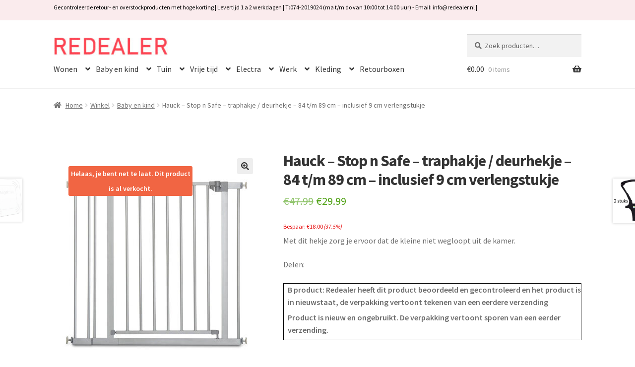

--- FILE ---
content_type: text/html; charset=UTF-8
request_url: https://redealer.nl/winkel/hauck-stop-n-safe-traphakje-deurhekje-84-t-m-89-cm-inclusief-9-cm-verlengstukje/
body_size: 35698
content:
<!doctype html>
<html lang="nl-NL">
<head><meta charset="UTF-8"><script>if(navigator.userAgent.match(/MSIE|Internet Explorer/i)||navigator.userAgent.match(/Trident\/7\..*?rv:11/i)){var href=document.location.href;if(!href.match(/[?&]nowprocket/)){if(href.indexOf("?")==-1){if(href.indexOf("#")==-1){document.location.href=href+"?nowprocket=1"}else{document.location.href=href.replace("#","?nowprocket=1#")}}else{if(href.indexOf("#")==-1){document.location.href=href+"&nowprocket=1"}else{document.location.href=href.replace("#","&nowprocket=1#")}}}}</script><script>(()=>{class RocketLazyLoadScripts{constructor(){this.v="2.0.4",this.userEvents=["keydown","keyup","mousedown","mouseup","mousemove","mouseover","mouseout","touchmove","touchstart","touchend","touchcancel","wheel","click","dblclick","input"],this.attributeEvents=["onblur","onclick","oncontextmenu","ondblclick","onfocus","onmousedown","onmouseenter","onmouseleave","onmousemove","onmouseout","onmouseover","onmouseup","onmousewheel","onscroll","onsubmit"]}async t(){this.i(),this.o(),/iP(ad|hone)/.test(navigator.userAgent)&&this.h(),this.u(),this.l(this),this.m(),this.k(this),this.p(this),this._(),await Promise.all([this.R(),this.L()]),this.lastBreath=Date.now(),this.S(this),this.P(),this.D(),this.O(),this.M(),await this.C(this.delayedScripts.normal),await this.C(this.delayedScripts.defer),await this.C(this.delayedScripts.async),await this.T(),await this.F(),await this.j(),await this.A(),window.dispatchEvent(new Event("rocket-allScriptsLoaded")),this.everythingLoaded=!0,this.lastTouchEnd&&await new Promise(t=>setTimeout(t,500-Date.now()+this.lastTouchEnd)),this.I(),this.H(),this.U(),this.W()}i(){this.CSPIssue=sessionStorage.getItem("rocketCSPIssue"),document.addEventListener("securitypolicyviolation",t=>{this.CSPIssue||"script-src-elem"!==t.violatedDirective||"data"!==t.blockedURI||(this.CSPIssue=!0,sessionStorage.setItem("rocketCSPIssue",!0))},{isRocket:!0})}o(){window.addEventListener("pageshow",t=>{this.persisted=t.persisted,this.realWindowLoadedFired=!0},{isRocket:!0}),window.addEventListener("pagehide",()=>{this.onFirstUserAction=null},{isRocket:!0})}h(){let t;function e(e){t=e}window.addEventListener("touchstart",e,{isRocket:!0}),window.addEventListener("touchend",function i(o){o.changedTouches[0]&&t.changedTouches[0]&&Math.abs(o.changedTouches[0].pageX-t.changedTouches[0].pageX)<10&&Math.abs(o.changedTouches[0].pageY-t.changedTouches[0].pageY)<10&&o.timeStamp-t.timeStamp<200&&(window.removeEventListener("touchstart",e,{isRocket:!0}),window.removeEventListener("touchend",i,{isRocket:!0}),"INPUT"===o.target.tagName&&"text"===o.target.type||(o.target.dispatchEvent(new TouchEvent("touchend",{target:o.target,bubbles:!0})),o.target.dispatchEvent(new MouseEvent("mouseover",{target:o.target,bubbles:!0})),o.target.dispatchEvent(new PointerEvent("click",{target:o.target,bubbles:!0,cancelable:!0,detail:1,clientX:o.changedTouches[0].clientX,clientY:o.changedTouches[0].clientY})),event.preventDefault()))},{isRocket:!0})}q(t){this.userActionTriggered||("mousemove"!==t.type||this.firstMousemoveIgnored?"keyup"===t.type||"mouseover"===t.type||"mouseout"===t.type||(this.userActionTriggered=!0,this.onFirstUserAction&&this.onFirstUserAction()):this.firstMousemoveIgnored=!0),"click"===t.type&&t.preventDefault(),t.stopPropagation(),t.stopImmediatePropagation(),"touchstart"===this.lastEvent&&"touchend"===t.type&&(this.lastTouchEnd=Date.now()),"click"===t.type&&(this.lastTouchEnd=0),this.lastEvent=t.type,t.composedPath&&t.composedPath()[0].getRootNode()instanceof ShadowRoot&&(t.rocketTarget=t.composedPath()[0]),this.savedUserEvents.push(t)}u(){this.savedUserEvents=[],this.userEventHandler=this.q.bind(this),this.userEvents.forEach(t=>window.addEventListener(t,this.userEventHandler,{passive:!1,isRocket:!0})),document.addEventListener("visibilitychange",this.userEventHandler,{isRocket:!0})}U(){this.userEvents.forEach(t=>window.removeEventListener(t,this.userEventHandler,{passive:!1,isRocket:!0})),document.removeEventListener("visibilitychange",this.userEventHandler,{isRocket:!0}),this.savedUserEvents.forEach(t=>{(t.rocketTarget||t.target).dispatchEvent(new window[t.constructor.name](t.type,t))})}m(){const t="return false",e=Array.from(this.attributeEvents,t=>"data-rocket-"+t),i="["+this.attributeEvents.join("],[")+"]",o="[data-rocket-"+this.attributeEvents.join("],[data-rocket-")+"]",s=(e,i,o)=>{o&&o!==t&&(e.setAttribute("data-rocket-"+i,o),e["rocket"+i]=new Function("event",o),e.setAttribute(i,t))};new MutationObserver(t=>{for(const n of t)"attributes"===n.type&&(n.attributeName.startsWith("data-rocket-")||this.everythingLoaded?n.attributeName.startsWith("data-rocket-")&&this.everythingLoaded&&this.N(n.target,n.attributeName.substring(12)):s(n.target,n.attributeName,n.target.getAttribute(n.attributeName))),"childList"===n.type&&n.addedNodes.forEach(t=>{if(t.nodeType===Node.ELEMENT_NODE)if(this.everythingLoaded)for(const i of[t,...t.querySelectorAll(o)])for(const t of i.getAttributeNames())e.includes(t)&&this.N(i,t.substring(12));else for(const e of[t,...t.querySelectorAll(i)])for(const t of e.getAttributeNames())this.attributeEvents.includes(t)&&s(e,t,e.getAttribute(t))})}).observe(document,{subtree:!0,childList:!0,attributeFilter:[...this.attributeEvents,...e]})}I(){this.attributeEvents.forEach(t=>{document.querySelectorAll("[data-rocket-"+t+"]").forEach(e=>{this.N(e,t)})})}N(t,e){const i=t.getAttribute("data-rocket-"+e);i&&(t.setAttribute(e,i),t.removeAttribute("data-rocket-"+e))}k(t){Object.defineProperty(HTMLElement.prototype,"onclick",{get(){return this.rocketonclick||null},set(e){this.rocketonclick=e,this.setAttribute(t.everythingLoaded?"onclick":"data-rocket-onclick","this.rocketonclick(event)")}})}S(t){function e(e,i){let o=e[i];e[i]=null,Object.defineProperty(e,i,{get:()=>o,set(s){t.everythingLoaded?o=s:e["rocket"+i]=o=s}})}e(document,"onreadystatechange"),e(window,"onload"),e(window,"onpageshow");try{Object.defineProperty(document,"readyState",{get:()=>t.rocketReadyState,set(e){t.rocketReadyState=e},configurable:!0}),document.readyState="loading"}catch(t){console.log("WPRocket DJE readyState conflict, bypassing")}}l(t){this.originalAddEventListener=EventTarget.prototype.addEventListener,this.originalRemoveEventListener=EventTarget.prototype.removeEventListener,this.savedEventListeners=[],EventTarget.prototype.addEventListener=function(e,i,o){o&&o.isRocket||!t.B(e,this)&&!t.userEvents.includes(e)||t.B(e,this)&&!t.userActionTriggered||e.startsWith("rocket-")||t.everythingLoaded?t.originalAddEventListener.call(this,e,i,o):(t.savedEventListeners.push({target:this,remove:!1,type:e,func:i,options:o}),"mouseenter"!==e&&"mouseleave"!==e||t.originalAddEventListener.call(this,e,t.savedUserEvents.push,o))},EventTarget.prototype.removeEventListener=function(e,i,o){o&&o.isRocket||!t.B(e,this)&&!t.userEvents.includes(e)||t.B(e,this)&&!t.userActionTriggered||e.startsWith("rocket-")||t.everythingLoaded?t.originalRemoveEventListener.call(this,e,i,o):t.savedEventListeners.push({target:this,remove:!0,type:e,func:i,options:o})}}J(t,e){this.savedEventListeners=this.savedEventListeners.filter(i=>{let o=i.type,s=i.target||window;return e!==o||t!==s||(this.B(o,s)&&(i.type="rocket-"+o),this.$(i),!1)})}H(){EventTarget.prototype.addEventListener=this.originalAddEventListener,EventTarget.prototype.removeEventListener=this.originalRemoveEventListener,this.savedEventListeners.forEach(t=>this.$(t))}$(t){t.remove?this.originalRemoveEventListener.call(t.target,t.type,t.func,t.options):this.originalAddEventListener.call(t.target,t.type,t.func,t.options)}p(t){let e;function i(e){return t.everythingLoaded?e:e.split(" ").map(t=>"load"===t||t.startsWith("load.")?"rocket-jquery-load":t).join(" ")}function o(o){function s(e){const s=o.fn[e];o.fn[e]=o.fn.init.prototype[e]=function(){return this[0]===window&&t.userActionTriggered&&("string"==typeof arguments[0]||arguments[0]instanceof String?arguments[0]=i(arguments[0]):"object"==typeof arguments[0]&&Object.keys(arguments[0]).forEach(t=>{const e=arguments[0][t];delete arguments[0][t],arguments[0][i(t)]=e})),s.apply(this,arguments),this}}if(o&&o.fn&&!t.allJQueries.includes(o)){const e={DOMContentLoaded:[],"rocket-DOMContentLoaded":[]};for(const t in e)document.addEventListener(t,()=>{e[t].forEach(t=>t())},{isRocket:!0});o.fn.ready=o.fn.init.prototype.ready=function(i){function s(){parseInt(o.fn.jquery)>2?setTimeout(()=>i.bind(document)(o)):i.bind(document)(o)}return"function"==typeof i&&(t.realDomReadyFired?!t.userActionTriggered||t.fauxDomReadyFired?s():e["rocket-DOMContentLoaded"].push(s):e.DOMContentLoaded.push(s)),o([])},s("on"),s("one"),s("off"),t.allJQueries.push(o)}e=o}t.allJQueries=[],o(window.jQuery),Object.defineProperty(window,"jQuery",{get:()=>e,set(t){o(t)}})}P(){const t=new Map;document.write=document.writeln=function(e){const i=document.currentScript,o=document.createRange(),s=i.parentElement;let n=t.get(i);void 0===n&&(n=i.nextSibling,t.set(i,n));const c=document.createDocumentFragment();o.setStart(c,0),c.appendChild(o.createContextualFragment(e)),s.insertBefore(c,n)}}async R(){return new Promise(t=>{this.userActionTriggered?t():this.onFirstUserAction=t})}async L(){return new Promise(t=>{document.addEventListener("DOMContentLoaded",()=>{this.realDomReadyFired=!0,t()},{isRocket:!0})})}async j(){return this.realWindowLoadedFired?Promise.resolve():new Promise(t=>{window.addEventListener("load",t,{isRocket:!0})})}M(){this.pendingScripts=[];this.scriptsMutationObserver=new MutationObserver(t=>{for(const e of t)e.addedNodes.forEach(t=>{"SCRIPT"!==t.tagName||t.noModule||t.isWPRocket||this.pendingScripts.push({script:t,promise:new Promise(e=>{const i=()=>{const i=this.pendingScripts.findIndex(e=>e.script===t);i>=0&&this.pendingScripts.splice(i,1),e()};t.addEventListener("load",i,{isRocket:!0}),t.addEventListener("error",i,{isRocket:!0}),setTimeout(i,1e3)})})})}),this.scriptsMutationObserver.observe(document,{childList:!0,subtree:!0})}async F(){await this.X(),this.pendingScripts.length?(await this.pendingScripts[0].promise,await this.F()):this.scriptsMutationObserver.disconnect()}D(){this.delayedScripts={normal:[],async:[],defer:[]},document.querySelectorAll("script[type$=rocketlazyloadscript]").forEach(t=>{t.hasAttribute("data-rocket-src")?t.hasAttribute("async")&&!1!==t.async?this.delayedScripts.async.push(t):t.hasAttribute("defer")&&!1!==t.defer||"module"===t.getAttribute("data-rocket-type")?this.delayedScripts.defer.push(t):this.delayedScripts.normal.push(t):this.delayedScripts.normal.push(t)})}async _(){await this.L();let t=[];document.querySelectorAll("script[type$=rocketlazyloadscript][data-rocket-src]").forEach(e=>{let i=e.getAttribute("data-rocket-src");if(i&&!i.startsWith("data:")){i.startsWith("//")&&(i=location.protocol+i);try{const o=new URL(i).origin;o!==location.origin&&t.push({src:o,crossOrigin:e.crossOrigin||"module"===e.getAttribute("data-rocket-type")})}catch(t){}}}),t=[...new Map(t.map(t=>[JSON.stringify(t),t])).values()],this.Y(t,"preconnect")}async G(t){if(await this.K(),!0!==t.noModule||!("noModule"in HTMLScriptElement.prototype))return new Promise(e=>{let i;function o(){(i||t).setAttribute("data-rocket-status","executed"),e()}try{if(navigator.userAgent.includes("Firefox/")||""===navigator.vendor||this.CSPIssue)i=document.createElement("script"),[...t.attributes].forEach(t=>{let e=t.nodeName;"type"!==e&&("data-rocket-type"===e&&(e="type"),"data-rocket-src"===e&&(e="src"),i.setAttribute(e,t.nodeValue))}),t.text&&(i.text=t.text),t.nonce&&(i.nonce=t.nonce),i.hasAttribute("src")?(i.addEventListener("load",o,{isRocket:!0}),i.addEventListener("error",()=>{i.setAttribute("data-rocket-status","failed-network"),e()},{isRocket:!0}),setTimeout(()=>{i.isConnected||e()},1)):(i.text=t.text,o()),i.isWPRocket=!0,t.parentNode.replaceChild(i,t);else{const i=t.getAttribute("data-rocket-type"),s=t.getAttribute("data-rocket-src");i?(t.type=i,t.removeAttribute("data-rocket-type")):t.removeAttribute("type"),t.addEventListener("load",o,{isRocket:!0}),t.addEventListener("error",i=>{this.CSPIssue&&i.target.src.startsWith("data:")?(console.log("WPRocket: CSP fallback activated"),t.removeAttribute("src"),this.G(t).then(e)):(t.setAttribute("data-rocket-status","failed-network"),e())},{isRocket:!0}),s?(t.fetchPriority="high",t.removeAttribute("data-rocket-src"),t.src=s):t.src="data:text/javascript;base64,"+window.btoa(unescape(encodeURIComponent(t.text)))}}catch(i){t.setAttribute("data-rocket-status","failed-transform"),e()}});t.setAttribute("data-rocket-status","skipped")}async C(t){const e=t.shift();return e?(e.isConnected&&await this.G(e),this.C(t)):Promise.resolve()}O(){this.Y([...this.delayedScripts.normal,...this.delayedScripts.defer,...this.delayedScripts.async],"preload")}Y(t,e){this.trash=this.trash||[];let i=!0;var o=document.createDocumentFragment();t.forEach(t=>{const s=t.getAttribute&&t.getAttribute("data-rocket-src")||t.src;if(s&&!s.startsWith("data:")){const n=document.createElement("link");n.href=s,n.rel=e,"preconnect"!==e&&(n.as="script",n.fetchPriority=i?"high":"low"),t.getAttribute&&"module"===t.getAttribute("data-rocket-type")&&(n.crossOrigin=!0),t.crossOrigin&&(n.crossOrigin=t.crossOrigin),t.integrity&&(n.integrity=t.integrity),t.nonce&&(n.nonce=t.nonce),o.appendChild(n),this.trash.push(n),i=!1}}),document.head.appendChild(o)}W(){this.trash.forEach(t=>t.remove())}async T(){try{document.readyState="interactive"}catch(t){}this.fauxDomReadyFired=!0;try{await this.K(),this.J(document,"readystatechange"),document.dispatchEvent(new Event("rocket-readystatechange")),await this.K(),document.rocketonreadystatechange&&document.rocketonreadystatechange(),await this.K(),this.J(document,"DOMContentLoaded"),document.dispatchEvent(new Event("rocket-DOMContentLoaded")),await this.K(),this.J(window,"DOMContentLoaded"),window.dispatchEvent(new Event("rocket-DOMContentLoaded"))}catch(t){console.error(t)}}async A(){try{document.readyState="complete"}catch(t){}try{await this.K(),this.J(document,"readystatechange"),document.dispatchEvent(new Event("rocket-readystatechange")),await this.K(),document.rocketonreadystatechange&&document.rocketonreadystatechange(),await this.K(),this.J(window,"load"),window.dispatchEvent(new Event("rocket-load")),await this.K(),window.rocketonload&&window.rocketonload(),await this.K(),this.allJQueries.forEach(t=>t(window).trigger("rocket-jquery-load")),await this.K(),this.J(window,"pageshow");const t=new Event("rocket-pageshow");t.persisted=this.persisted,window.dispatchEvent(t),await this.K(),window.rocketonpageshow&&window.rocketonpageshow({persisted:this.persisted})}catch(t){console.error(t)}}async K(){Date.now()-this.lastBreath>45&&(await this.X(),this.lastBreath=Date.now())}async X(){return document.hidden?new Promise(t=>setTimeout(t)):new Promise(t=>requestAnimationFrame(t))}B(t,e){return e===document&&"readystatechange"===t||(e===document&&"DOMContentLoaded"===t||(e===window&&"DOMContentLoaded"===t||(e===window&&"load"===t||e===window&&"pageshow"===t)))}static run(){(new RocketLazyLoadScripts).t()}}RocketLazyLoadScripts.run()})();</script>

<meta name="viewport" content="width=device-width, initial-scale=1">
<link rel="profile" href="http://gmpg.org/xfn/11">
<link rel="pingback" href="https://redealer.nl/xmlrpc.php">

<title>Hauck &#8211; Stop n Safe &#8211; traphakje / deurhekje &#8211; 84 t/m 89 cm &#8211; inclusief 9 cm verlengstukje &#8211; Redealer.nl | Gecontroleerde retourproducten en nieuwe overstockproducten tegen een onverslaanbare lage prijs.</title>
<link data-rocket-preload as="style" href="https://fonts.googleapis.com/css?family=Source%20Sans%20Pro%3A400%2C300%2C300italic%2C400italic%2C600%2C700%2C900&#038;subset=latin%2Clatin-ext&#038;display=swap" rel="preload">
<link href="https://fonts.googleapis.com/css?family=Source%20Sans%20Pro%3A400%2C300%2C300italic%2C400italic%2C600%2C700%2C900&#038;subset=latin%2Clatin-ext&#038;display=swap" media="print" onload="this.media=&#039;all&#039;" rel="stylesheet">
<noscript data-wpr-hosted-gf-parameters=""><link rel="stylesheet" href="https://fonts.googleapis.com/css?family=Source%20Sans%20Pro%3A400%2C300%2C300italic%2C400italic%2C600%2C700%2C900&#038;subset=latin%2Clatin-ext&#038;display=swap"></noscript>
<meta name='robots' content='max-image-preview:large' />

<!-- Google Tag Manager for WordPress by gtm4wp.com -->
<script data-cfasync="false" data-pagespeed-no-defer>
	var gtm4wp_datalayer_name = "dataLayer";
	var dataLayer = dataLayer || [];
</script>
<!-- End Google Tag Manager for WordPress by gtm4wp.com --><link rel='dns-prefetch' href='//static.addtoany.com' />
<link rel='dns-prefetch' href='//fonts.googleapis.com' />
<link href='https://fonts.gstatic.com' crossorigin rel='preconnect' />
<link rel="alternate" type="application/rss+xml" title="Redealer.nl | Gecontroleerde retourproducten en nieuwe overstockproducten tegen een onverslaanbare lage prijs. &raquo; feed" href="https://redealer.nl/feed/" />
<link rel="alternate" type="application/rss+xml" title="Redealer.nl | Gecontroleerde retourproducten en nieuwe overstockproducten tegen een onverslaanbare lage prijs. &raquo; reacties feed" href="https://redealer.nl/comments/feed/" />
<link rel="alternate" title="oEmbed (JSON)" type="application/json+oembed" href="https://redealer.nl/wp-json/oembed/1.0/embed?url=https%3A%2F%2Fredealer.nl%2Fwinkel%2Fhauck-stop-n-safe-traphakje-deurhekje-84-t-m-89-cm-inclusief-9-cm-verlengstukje%2F" />
<link rel="alternate" title="oEmbed (XML)" type="text/xml+oembed" href="https://redealer.nl/wp-json/oembed/1.0/embed?url=https%3A%2F%2Fredealer.nl%2Fwinkel%2Fhauck-stop-n-safe-traphakje-deurhekje-84-t-m-89-cm-inclusief-9-cm-verlengstukje%2F&#038;format=xml" />
		<!-- This site uses the Google Analytics by MonsterInsights plugin v9.11.1 - Using Analytics tracking - https://www.monsterinsights.com/ -->
							<script type="rocketlazyloadscript" data-rocket-src="//www.googletagmanager.com/gtag/js?id=G-ZCNW9C1KZX"  data-cfasync="false" data-wpfc-render="false" async></script>
			<script type="rocketlazyloadscript" data-cfasync="false" data-wpfc-render="false">
				var mi_version = '9.11.1';
				var mi_track_user = true;
				var mi_no_track_reason = '';
								var MonsterInsightsDefaultLocations = {"page_location":"https:\/\/redealer.nl\/winkel\/hauck-stop-n-safe-traphakje-deurhekje-84-t-m-89-cm-inclusief-9-cm-verlengstukje\/"};
								if ( typeof MonsterInsightsPrivacyGuardFilter === 'function' ) {
					var MonsterInsightsLocations = (typeof MonsterInsightsExcludeQuery === 'object') ? MonsterInsightsPrivacyGuardFilter( MonsterInsightsExcludeQuery ) : MonsterInsightsPrivacyGuardFilter( MonsterInsightsDefaultLocations );
				} else {
					var MonsterInsightsLocations = (typeof MonsterInsightsExcludeQuery === 'object') ? MonsterInsightsExcludeQuery : MonsterInsightsDefaultLocations;
				}

								var disableStrs = [
										'ga-disable-G-ZCNW9C1KZX',
									];

				/* Function to detect opted out users */
				function __gtagTrackerIsOptedOut() {
					for (var index = 0; index < disableStrs.length; index++) {
						if (document.cookie.indexOf(disableStrs[index] + '=true') > -1) {
							return true;
						}
					}

					return false;
				}

				/* Disable tracking if the opt-out cookie exists. */
				if (__gtagTrackerIsOptedOut()) {
					for (var index = 0; index < disableStrs.length; index++) {
						window[disableStrs[index]] = true;
					}
				}

				/* Opt-out function */
				function __gtagTrackerOptout() {
					for (var index = 0; index < disableStrs.length; index++) {
						document.cookie = disableStrs[index] + '=true; expires=Thu, 31 Dec 2099 23:59:59 UTC; path=/';
						window[disableStrs[index]] = true;
					}
				}

				if ('undefined' === typeof gaOptout) {
					function gaOptout() {
						__gtagTrackerOptout();
					}
				}
								window.dataLayer = window.dataLayer || [];

				window.MonsterInsightsDualTracker = {
					helpers: {},
					trackers: {},
				};
				if (mi_track_user) {
					function __gtagDataLayer() {
						dataLayer.push(arguments);
					}

					function __gtagTracker(type, name, parameters) {
						if (!parameters) {
							parameters = {};
						}

						if (parameters.send_to) {
							__gtagDataLayer.apply(null, arguments);
							return;
						}

						if (type === 'event') {
														parameters.send_to = monsterinsights_frontend.v4_id;
							var hookName = name;
							if (typeof parameters['event_category'] !== 'undefined') {
								hookName = parameters['event_category'] + ':' + name;
							}

							if (typeof MonsterInsightsDualTracker.trackers[hookName] !== 'undefined') {
								MonsterInsightsDualTracker.trackers[hookName](parameters);
							} else {
								__gtagDataLayer('event', name, parameters);
							}
							
						} else {
							__gtagDataLayer.apply(null, arguments);
						}
					}

					__gtagTracker('js', new Date());
					__gtagTracker('set', {
						'developer_id.dZGIzZG': true,
											});
					if ( MonsterInsightsLocations.page_location ) {
						__gtagTracker('set', MonsterInsightsLocations);
					}
										__gtagTracker('config', 'G-ZCNW9C1KZX', {"forceSSL":"true","link_attribution":"true"} );
										window.gtag = __gtagTracker;										(function () {
						/* https://developers.google.com/analytics/devguides/collection/analyticsjs/ */
						/* ga and __gaTracker compatibility shim. */
						var noopfn = function () {
							return null;
						};
						var newtracker = function () {
							return new Tracker();
						};
						var Tracker = function () {
							return null;
						};
						var p = Tracker.prototype;
						p.get = noopfn;
						p.set = noopfn;
						p.send = function () {
							var args = Array.prototype.slice.call(arguments);
							args.unshift('send');
							__gaTracker.apply(null, args);
						};
						var __gaTracker = function () {
							var len = arguments.length;
							if (len === 0) {
								return;
							}
							var f = arguments[len - 1];
							if (typeof f !== 'object' || f === null || typeof f.hitCallback !== 'function') {
								if ('send' === arguments[0]) {
									var hitConverted, hitObject = false, action;
									if ('event' === arguments[1]) {
										if ('undefined' !== typeof arguments[3]) {
											hitObject = {
												'eventAction': arguments[3],
												'eventCategory': arguments[2],
												'eventLabel': arguments[4],
												'value': arguments[5] ? arguments[5] : 1,
											}
										}
									}
									if ('pageview' === arguments[1]) {
										if ('undefined' !== typeof arguments[2]) {
											hitObject = {
												'eventAction': 'page_view',
												'page_path': arguments[2],
											}
										}
									}
									if (typeof arguments[2] === 'object') {
										hitObject = arguments[2];
									}
									if (typeof arguments[5] === 'object') {
										Object.assign(hitObject, arguments[5]);
									}
									if ('undefined' !== typeof arguments[1].hitType) {
										hitObject = arguments[1];
										if ('pageview' === hitObject.hitType) {
											hitObject.eventAction = 'page_view';
										}
									}
									if (hitObject) {
										action = 'timing' === arguments[1].hitType ? 'timing_complete' : hitObject.eventAction;
										hitConverted = mapArgs(hitObject);
										__gtagTracker('event', action, hitConverted);
									}
								}
								return;
							}

							function mapArgs(args) {
								var arg, hit = {};
								var gaMap = {
									'eventCategory': 'event_category',
									'eventAction': 'event_action',
									'eventLabel': 'event_label',
									'eventValue': 'event_value',
									'nonInteraction': 'non_interaction',
									'timingCategory': 'event_category',
									'timingVar': 'name',
									'timingValue': 'value',
									'timingLabel': 'event_label',
									'page': 'page_path',
									'location': 'page_location',
									'title': 'page_title',
									'referrer' : 'page_referrer',
								};
								for (arg in args) {
																		if (!(!args.hasOwnProperty(arg) || !gaMap.hasOwnProperty(arg))) {
										hit[gaMap[arg]] = args[arg];
									} else {
										hit[arg] = args[arg];
									}
								}
								return hit;
							}

							try {
								f.hitCallback();
							} catch (ex) {
							}
						};
						__gaTracker.create = newtracker;
						__gaTracker.getByName = newtracker;
						__gaTracker.getAll = function () {
							return [];
						};
						__gaTracker.remove = noopfn;
						__gaTracker.loaded = true;
						window['__gaTracker'] = __gaTracker;
					})();
									} else {
										console.log("");
					(function () {
						function __gtagTracker() {
							return null;
						}

						window['__gtagTracker'] = __gtagTracker;
						window['gtag'] = __gtagTracker;
					})();
									}
			</script>
							<!-- / Google Analytics by MonsterInsights -->
		<style id='wp-img-auto-sizes-contain-inline-css'>
img:is([sizes=auto i],[sizes^="auto," i]){contain-intrinsic-size:3000px 1500px}
/*# sourceURL=wp-img-auto-sizes-contain-inline-css */
</style>
<link rel='stylesheet' id='font-awesome-css' href='https://redealer.nl/wp-content/plugins/advanced-product-labels-for-woocommerce/berocket/assets/css/font-awesome.min.css?ver=6.9' media='all' />
<link rel='stylesheet' id='berocket_products_label_style-css' href='https://redealer.nl/wp-content/plugins/advanced-product-labels-for-woocommerce/css/frontend.css?ver=3.3.3.1' media='all' />
<style id='berocket_products_label_style-inline-css'>

        .berocket_better_labels:before,
        .berocket_better_labels:after {
            clear: both;
            content: " ";
            display: block;
        }
        .berocket_better_labels.berocket_better_labels_image {
            position: absolute!important;
            top: 0px!important;
            bottom: 0px!important;
            left: 0px!important;
            right: 0px!important;
            pointer-events: none;
        }
        .berocket_better_labels.berocket_better_labels_image * {
            pointer-events: none;
        }
        .berocket_better_labels.berocket_better_labels_image img,
        .berocket_better_labels.berocket_better_labels_image .fa,
        .berocket_better_labels.berocket_better_labels_image .berocket_color_label,
        .berocket_better_labels.berocket_better_labels_image .berocket_image_background,
        .berocket_better_labels .berocket_better_labels_line .br_alabel,
        .berocket_better_labels .berocket_better_labels_line .br_alabel span {
            pointer-events: all;
        }
        .berocket_better_labels .berocket_color_label,
        .br_alabel .berocket_color_label {
            width: 100%;
            height: 100%;
            display: block;
        }
        .berocket_better_labels .berocket_better_labels_position_left {
            text-align:left;
            float: left;
            clear: left;
        }
        .berocket_better_labels .berocket_better_labels_position_center {
            text-align:center;
        }
        .berocket_better_labels .berocket_better_labels_position_right {
            text-align:right;
            float: right;
            clear: right;
        }
        .berocket_better_labels.berocket_better_labels_label {
            clear: both
        }
        .berocket_better_labels .berocket_better_labels_line {
            line-height: 1px;
        }
        .berocket_better_labels.berocket_better_labels_label .berocket_better_labels_line {
            clear: none;
        }
        .berocket_better_labels .berocket_better_labels_position_left .berocket_better_labels_line {
            clear: left;
        }
        .berocket_better_labels .berocket_better_labels_position_right .berocket_better_labels_line {
            clear: right;
        }
        .berocket_better_labels .berocket_better_labels_line .br_alabel {
            display: inline-block;
            position: relative;
            top: 0!important;
            left: 0!important;
            right: 0!important;
            line-height: 1px;
        }.berocket_better_labels .berocket_better_labels_position {
                display: flex;
                flex-direction: column;
            }
            .berocket_better_labels .berocket_better_labels_position.berocket_better_labels_position_left {
                align-items: start;
            }
            .berocket_better_labels .berocket_better_labels_position.berocket_better_labels_position_right {
                align-items: end;
            }
            .rtl .berocket_better_labels .berocket_better_labels_position.berocket_better_labels_position_left {
                align-items: end;
            }
            .rtl .berocket_better_labels .berocket_better_labels_position.berocket_better_labels_position_right {
                align-items: start;
            }
            .berocket_better_labels .berocket_better_labels_position.berocket_better_labels_position_center {
                align-items: center;
            }
            .berocket_better_labels .berocket_better_labels_position .berocket_better_labels_inline {
                display: flex;
                align-items: start;
            }
/*# sourceURL=berocket_products_label_style-inline-css */
</style>
<link rel='stylesheet' id='storefront-top-bar-css' href='https://redealer.nl/wp-content/plugins/storefront-top-bar/assets/css/storefront-top-bar.css?ver=6.9' media='all' />
<style id='wp-emoji-styles-inline-css'>

	img.wp-smiley, img.emoji {
		display: inline !important;
		border: none !important;
		box-shadow: none !important;
		height: 1em !important;
		width: 1em !important;
		margin: 0 0.07em !important;
		vertical-align: -0.1em !important;
		background: none !important;
		padding: 0 !important;
	}
/*# sourceURL=wp-emoji-styles-inline-css */
</style>
<link rel='stylesheet' id='wp-block-library-css' href='https://redealer.nl/wp-includes/css/dist/block-library/style.min.css?ver=6.9' media='all' />
<style id='global-styles-inline-css'>
:root{--wp--preset--aspect-ratio--square: 1;--wp--preset--aspect-ratio--4-3: 4/3;--wp--preset--aspect-ratio--3-4: 3/4;--wp--preset--aspect-ratio--3-2: 3/2;--wp--preset--aspect-ratio--2-3: 2/3;--wp--preset--aspect-ratio--16-9: 16/9;--wp--preset--aspect-ratio--9-16: 9/16;--wp--preset--color--black: #000000;--wp--preset--color--cyan-bluish-gray: #abb8c3;--wp--preset--color--white: #ffffff;--wp--preset--color--pale-pink: #f78da7;--wp--preset--color--vivid-red: #cf2e2e;--wp--preset--color--luminous-vivid-orange: #ff6900;--wp--preset--color--luminous-vivid-amber: #fcb900;--wp--preset--color--light-green-cyan: #7bdcb5;--wp--preset--color--vivid-green-cyan: #00d084;--wp--preset--color--pale-cyan-blue: #8ed1fc;--wp--preset--color--vivid-cyan-blue: #0693e3;--wp--preset--color--vivid-purple: #9b51e0;--wp--preset--gradient--vivid-cyan-blue-to-vivid-purple: linear-gradient(135deg,rgb(6,147,227) 0%,rgb(155,81,224) 100%);--wp--preset--gradient--light-green-cyan-to-vivid-green-cyan: linear-gradient(135deg,rgb(122,220,180) 0%,rgb(0,208,130) 100%);--wp--preset--gradient--luminous-vivid-amber-to-luminous-vivid-orange: linear-gradient(135deg,rgb(252,185,0) 0%,rgb(255,105,0) 100%);--wp--preset--gradient--luminous-vivid-orange-to-vivid-red: linear-gradient(135deg,rgb(255,105,0) 0%,rgb(207,46,46) 100%);--wp--preset--gradient--very-light-gray-to-cyan-bluish-gray: linear-gradient(135deg,rgb(238,238,238) 0%,rgb(169,184,195) 100%);--wp--preset--gradient--cool-to-warm-spectrum: linear-gradient(135deg,rgb(74,234,220) 0%,rgb(151,120,209) 20%,rgb(207,42,186) 40%,rgb(238,44,130) 60%,rgb(251,105,98) 80%,rgb(254,248,76) 100%);--wp--preset--gradient--blush-light-purple: linear-gradient(135deg,rgb(255,206,236) 0%,rgb(152,150,240) 100%);--wp--preset--gradient--blush-bordeaux: linear-gradient(135deg,rgb(254,205,165) 0%,rgb(254,45,45) 50%,rgb(107,0,62) 100%);--wp--preset--gradient--luminous-dusk: linear-gradient(135deg,rgb(255,203,112) 0%,rgb(199,81,192) 50%,rgb(65,88,208) 100%);--wp--preset--gradient--pale-ocean: linear-gradient(135deg,rgb(255,245,203) 0%,rgb(182,227,212) 50%,rgb(51,167,181) 100%);--wp--preset--gradient--electric-grass: linear-gradient(135deg,rgb(202,248,128) 0%,rgb(113,206,126) 100%);--wp--preset--gradient--midnight: linear-gradient(135deg,rgb(2,3,129) 0%,rgb(40,116,252) 100%);--wp--preset--font-size--small: 14px;--wp--preset--font-size--medium: 23px;--wp--preset--font-size--large: 26px;--wp--preset--font-size--x-large: 42px;--wp--preset--font-size--normal: 16px;--wp--preset--font-size--huge: 37px;--wp--preset--spacing--20: 0.44rem;--wp--preset--spacing--30: 0.67rem;--wp--preset--spacing--40: 1rem;--wp--preset--spacing--50: 1.5rem;--wp--preset--spacing--60: 2.25rem;--wp--preset--spacing--70: 3.38rem;--wp--preset--spacing--80: 5.06rem;--wp--preset--shadow--natural: 6px 6px 9px rgba(0, 0, 0, 0.2);--wp--preset--shadow--deep: 12px 12px 50px rgba(0, 0, 0, 0.4);--wp--preset--shadow--sharp: 6px 6px 0px rgba(0, 0, 0, 0.2);--wp--preset--shadow--outlined: 6px 6px 0px -3px rgb(255, 255, 255), 6px 6px rgb(0, 0, 0);--wp--preset--shadow--crisp: 6px 6px 0px rgb(0, 0, 0);}:root :where(.is-layout-flow) > :first-child{margin-block-start: 0;}:root :where(.is-layout-flow) > :last-child{margin-block-end: 0;}:root :where(.is-layout-flow) > *{margin-block-start: 24px;margin-block-end: 0;}:root :where(.is-layout-constrained) > :first-child{margin-block-start: 0;}:root :where(.is-layout-constrained) > :last-child{margin-block-end: 0;}:root :where(.is-layout-constrained) > *{margin-block-start: 24px;margin-block-end: 0;}:root :where(.is-layout-flex){gap: 24px;}:root :where(.is-layout-grid){gap: 24px;}body .is-layout-flex{display: flex;}.is-layout-flex{flex-wrap: wrap;align-items: center;}.is-layout-flex > :is(*, div){margin: 0;}body .is-layout-grid{display: grid;}.is-layout-grid > :is(*, div){margin: 0;}.has-black-color{color: var(--wp--preset--color--black) !important;}.has-cyan-bluish-gray-color{color: var(--wp--preset--color--cyan-bluish-gray) !important;}.has-white-color{color: var(--wp--preset--color--white) !important;}.has-pale-pink-color{color: var(--wp--preset--color--pale-pink) !important;}.has-vivid-red-color{color: var(--wp--preset--color--vivid-red) !important;}.has-luminous-vivid-orange-color{color: var(--wp--preset--color--luminous-vivid-orange) !important;}.has-luminous-vivid-amber-color{color: var(--wp--preset--color--luminous-vivid-amber) !important;}.has-light-green-cyan-color{color: var(--wp--preset--color--light-green-cyan) !important;}.has-vivid-green-cyan-color{color: var(--wp--preset--color--vivid-green-cyan) !important;}.has-pale-cyan-blue-color{color: var(--wp--preset--color--pale-cyan-blue) !important;}.has-vivid-cyan-blue-color{color: var(--wp--preset--color--vivid-cyan-blue) !important;}.has-vivid-purple-color{color: var(--wp--preset--color--vivid-purple) !important;}.has-black-background-color{background-color: var(--wp--preset--color--black) !important;}.has-cyan-bluish-gray-background-color{background-color: var(--wp--preset--color--cyan-bluish-gray) !important;}.has-white-background-color{background-color: var(--wp--preset--color--white) !important;}.has-pale-pink-background-color{background-color: var(--wp--preset--color--pale-pink) !important;}.has-vivid-red-background-color{background-color: var(--wp--preset--color--vivid-red) !important;}.has-luminous-vivid-orange-background-color{background-color: var(--wp--preset--color--luminous-vivid-orange) !important;}.has-luminous-vivid-amber-background-color{background-color: var(--wp--preset--color--luminous-vivid-amber) !important;}.has-light-green-cyan-background-color{background-color: var(--wp--preset--color--light-green-cyan) !important;}.has-vivid-green-cyan-background-color{background-color: var(--wp--preset--color--vivid-green-cyan) !important;}.has-pale-cyan-blue-background-color{background-color: var(--wp--preset--color--pale-cyan-blue) !important;}.has-vivid-cyan-blue-background-color{background-color: var(--wp--preset--color--vivid-cyan-blue) !important;}.has-vivid-purple-background-color{background-color: var(--wp--preset--color--vivid-purple) !important;}.has-black-border-color{border-color: var(--wp--preset--color--black) !important;}.has-cyan-bluish-gray-border-color{border-color: var(--wp--preset--color--cyan-bluish-gray) !important;}.has-white-border-color{border-color: var(--wp--preset--color--white) !important;}.has-pale-pink-border-color{border-color: var(--wp--preset--color--pale-pink) !important;}.has-vivid-red-border-color{border-color: var(--wp--preset--color--vivid-red) !important;}.has-luminous-vivid-orange-border-color{border-color: var(--wp--preset--color--luminous-vivid-orange) !important;}.has-luminous-vivid-amber-border-color{border-color: var(--wp--preset--color--luminous-vivid-amber) !important;}.has-light-green-cyan-border-color{border-color: var(--wp--preset--color--light-green-cyan) !important;}.has-vivid-green-cyan-border-color{border-color: var(--wp--preset--color--vivid-green-cyan) !important;}.has-pale-cyan-blue-border-color{border-color: var(--wp--preset--color--pale-cyan-blue) !important;}.has-vivid-cyan-blue-border-color{border-color: var(--wp--preset--color--vivid-cyan-blue) !important;}.has-vivid-purple-border-color{border-color: var(--wp--preset--color--vivid-purple) !important;}.has-vivid-cyan-blue-to-vivid-purple-gradient-background{background: var(--wp--preset--gradient--vivid-cyan-blue-to-vivid-purple) !important;}.has-light-green-cyan-to-vivid-green-cyan-gradient-background{background: var(--wp--preset--gradient--light-green-cyan-to-vivid-green-cyan) !important;}.has-luminous-vivid-amber-to-luminous-vivid-orange-gradient-background{background: var(--wp--preset--gradient--luminous-vivid-amber-to-luminous-vivid-orange) !important;}.has-luminous-vivid-orange-to-vivid-red-gradient-background{background: var(--wp--preset--gradient--luminous-vivid-orange-to-vivid-red) !important;}.has-very-light-gray-to-cyan-bluish-gray-gradient-background{background: var(--wp--preset--gradient--very-light-gray-to-cyan-bluish-gray) !important;}.has-cool-to-warm-spectrum-gradient-background{background: var(--wp--preset--gradient--cool-to-warm-spectrum) !important;}.has-blush-light-purple-gradient-background{background: var(--wp--preset--gradient--blush-light-purple) !important;}.has-blush-bordeaux-gradient-background{background: var(--wp--preset--gradient--blush-bordeaux) !important;}.has-luminous-dusk-gradient-background{background: var(--wp--preset--gradient--luminous-dusk) !important;}.has-pale-ocean-gradient-background{background: var(--wp--preset--gradient--pale-ocean) !important;}.has-electric-grass-gradient-background{background: var(--wp--preset--gradient--electric-grass) !important;}.has-midnight-gradient-background{background: var(--wp--preset--gradient--midnight) !important;}.has-small-font-size{font-size: var(--wp--preset--font-size--small) !important;}.has-medium-font-size{font-size: var(--wp--preset--font-size--medium) !important;}.has-large-font-size{font-size: var(--wp--preset--font-size--large) !important;}.has-x-large-font-size{font-size: var(--wp--preset--font-size--x-large) !important;}
/*# sourceURL=global-styles-inline-css */
</style>

<style id='classic-theme-styles-inline-css'>
/*! This file is auto-generated */
.wp-block-button__link{color:#fff;background-color:#32373c;border-radius:9999px;box-shadow:none;text-decoration:none;padding:calc(.667em + 2px) calc(1.333em + 2px);font-size:1.125em}.wp-block-file__button{background:#32373c;color:#fff;text-decoration:none}
/*# sourceURL=/wp-includes/css/classic-themes.min.css */
</style>
<link rel='stylesheet' id='wp-components-css' href='https://redealer.nl/wp-includes/css/dist/components/style.min.css?ver=6.9' media='all' />
<link rel='stylesheet' id='wp-preferences-css' href='https://redealer.nl/wp-includes/css/dist/preferences/style.min.css?ver=6.9' media='all' />
<link rel='stylesheet' id='wp-block-editor-css' href='https://redealer.nl/wp-includes/css/dist/block-editor/style.min.css?ver=6.9' media='all' />
<link rel='stylesheet' id='popup-maker-block-library-style-css' href='https://redealer.nl/wp-content/plugins/popup-maker/dist/packages/block-library-style.css?ver=dbea705cfafe089d65f1' media='all' />
<link rel='stylesheet' id='storefront-gutenberg-blocks-css' href='https://redealer.nl/wp-content/themes/storefront/assets/css/base/gutenberg-blocks.css?ver=4.6.2' media='all' />
<style id='storefront-gutenberg-blocks-inline-css'>

				.wp-block-button__link:not(.has-text-color) {
					color: #333333;
				}

				.wp-block-button__link:not(.has-text-color):hover,
				.wp-block-button__link:not(.has-text-color):focus,
				.wp-block-button__link:not(.has-text-color):active {
					color: #333333;
				}

				.wp-block-button__link:not(.has-background) {
					background-color: #eeeeee;
				}

				.wp-block-button__link:not(.has-background):hover,
				.wp-block-button__link:not(.has-background):focus,
				.wp-block-button__link:not(.has-background):active {
					border-color: #d5d5d5;
					background-color: #d5d5d5;
				}

				.wc-block-grid__products .wc-block-grid__product .wp-block-button__link {
					background-color: #eeeeee;
					border-color: #eeeeee;
					color: #333333;
				}

				.wp-block-quote footer,
				.wp-block-quote cite,
				.wp-block-quote__citation {
					color: #6d6d6d;
				}

				.wp-block-pullquote cite,
				.wp-block-pullquote footer,
				.wp-block-pullquote__citation {
					color: #6d6d6d;
				}

				.wp-block-image figcaption {
					color: #6d6d6d;
				}

				.wp-block-separator.is-style-dots::before {
					color: #333333;
				}

				.wp-block-file a.wp-block-file__button {
					color: #333333;
					background-color: #eeeeee;
					border-color: #eeeeee;
				}

				.wp-block-file a.wp-block-file__button:hover,
				.wp-block-file a.wp-block-file__button:focus,
				.wp-block-file a.wp-block-file__button:active {
					color: #333333;
					background-color: #d5d5d5;
				}

				.wp-block-code,
				.wp-block-preformatted pre {
					color: #6d6d6d;
				}

				.wp-block-table:not( .has-background ):not( .is-style-stripes ) tbody tr:nth-child(2n) td {
					background-color: #fdfdfd;
				}

				.wp-block-cover .wp-block-cover__inner-container h1:not(.has-text-color),
				.wp-block-cover .wp-block-cover__inner-container h2:not(.has-text-color),
				.wp-block-cover .wp-block-cover__inner-container h3:not(.has-text-color),
				.wp-block-cover .wp-block-cover__inner-container h4:not(.has-text-color),
				.wp-block-cover .wp-block-cover__inner-container h5:not(.has-text-color),
				.wp-block-cover .wp-block-cover__inner-container h6:not(.has-text-color) {
					color: #000000;
				}

				div.wc-block-components-price-slider__range-input-progress,
				.rtl .wc-block-components-price-slider__range-input-progress {
					--range-color: #7f54b3;
				}

				/* Target only IE11 */
				@media all and (-ms-high-contrast: none), (-ms-high-contrast: active) {
					.wc-block-components-price-slider__range-input-progress {
						background: #7f54b3;
					}
				}

				.wc-block-components-button:not(.is-link) {
					background-color: #333333;
					color: #ffffff;
				}

				.wc-block-components-button:not(.is-link):hover,
				.wc-block-components-button:not(.is-link):focus,
				.wc-block-components-button:not(.is-link):active {
					background-color: #1a1a1a;
					color: #ffffff;
				}

				.wc-block-components-button:not(.is-link):disabled {
					background-color: #333333;
					color: #ffffff;
				}

				.wc-block-cart__submit-container {
					background-color: #ffffff;
				}

				.wc-block-cart__submit-container::before {
					color: rgba(220,220,220,0.5);
				}

				.wc-block-components-order-summary-item__quantity {
					background-color: #ffffff;
					border-color: #6d6d6d;
					box-shadow: 0 0 0 2px #ffffff;
					color: #6d6d6d;
				}
			
/*# sourceURL=storefront-gutenberg-blocks-inline-css */
</style>
<link rel='stylesheet' id='photoswipe-css' href='https://redealer.nl/wp-content/plugins/woocommerce/assets/css/photoswipe/photoswipe.min.css?ver=10.4.3' media='all' />
<link rel='stylesheet' id='photoswipe-default-skin-css' href='https://redealer.nl/wp-content/plugins/woocommerce/assets/css/photoswipe/default-skin/default-skin.min.css?ver=10.4.3' media='all' />
<style id='woocommerce-inline-inline-css'>
.woocommerce form .form-row .required { visibility: visible; }
/*# sourceURL=woocommerce-inline-inline-css */
</style>
<link rel='stylesheet' id='storefront-style-css' href='https://redealer.nl/wp-content/themes/storefront/style.css?ver=4.6.2' media='all' />
<style id='storefront-style-inline-css'>

			.main-navigation ul li a,
			.site-title a,
			ul.menu li a,
			.site-branding h1 a,
			button.menu-toggle,
			button.menu-toggle:hover,
			.handheld-navigation .dropdown-toggle {
				color: #333333;
			}

			button.menu-toggle,
			button.menu-toggle:hover {
				border-color: #333333;
			}

			.main-navigation ul li a:hover,
			.main-navigation ul li:hover > a,
			.site-title a:hover,
			.site-header ul.menu li.current-menu-item > a {
				color: #747474;
			}

			table:not( .has-background ) th {
				background-color: #f8f8f8;
			}

			table:not( .has-background ) tbody td {
				background-color: #fdfdfd;
			}

			table:not( .has-background ) tbody tr:nth-child(2n) td,
			fieldset,
			fieldset legend {
				background-color: #fbfbfb;
			}

			.site-header,
			.secondary-navigation ul ul,
			.main-navigation ul.menu > li.menu-item-has-children:after,
			.secondary-navigation ul.menu ul,
			.storefront-handheld-footer-bar,
			.storefront-handheld-footer-bar ul li > a,
			.storefront-handheld-footer-bar ul li.search .site-search,
			button.menu-toggle,
			button.menu-toggle:hover {
				background-color: #ffffff;
			}

			p.site-description,
			.site-header,
			.storefront-handheld-footer-bar {
				color: #404040;
			}

			button.menu-toggle:after,
			button.menu-toggle:before,
			button.menu-toggle span:before {
				background-color: #333333;
			}

			h1, h2, h3, h4, h5, h6, .wc-block-grid__product-title {
				color: #333333;
			}

			.widget h1 {
				border-bottom-color: #333333;
			}

			body,
			.secondary-navigation a {
				color: #6d6d6d;
			}

			.widget-area .widget a,
			.hentry .entry-header .posted-on a,
			.hentry .entry-header .post-author a,
			.hentry .entry-header .post-comments a,
			.hentry .entry-header .byline a {
				color: #727272;
			}

			a {
				color: #7f54b3;
			}

			a:focus,
			button:focus,
			.button.alt:focus,
			input:focus,
			textarea:focus,
			input[type="button"]:focus,
			input[type="reset"]:focus,
			input[type="submit"]:focus,
			input[type="email"]:focus,
			input[type="tel"]:focus,
			input[type="url"]:focus,
			input[type="password"]:focus,
			input[type="search"]:focus {
				outline-color: #7f54b3;
			}

			button, input[type="button"], input[type="reset"], input[type="submit"], .button, .widget a.button {
				background-color: #eeeeee;
				border-color: #eeeeee;
				color: #333333;
			}

			button:hover, input[type="button"]:hover, input[type="reset"]:hover, input[type="submit"]:hover, .button:hover, .widget a.button:hover {
				background-color: #d5d5d5;
				border-color: #d5d5d5;
				color: #333333;
			}

			button.alt, input[type="button"].alt, input[type="reset"].alt, input[type="submit"].alt, .button.alt, .widget-area .widget a.button.alt {
				background-color: #333333;
				border-color: #333333;
				color: #ffffff;
			}

			button.alt:hover, input[type="button"].alt:hover, input[type="reset"].alt:hover, input[type="submit"].alt:hover, .button.alt:hover, .widget-area .widget a.button.alt:hover {
				background-color: #1a1a1a;
				border-color: #1a1a1a;
				color: #ffffff;
			}

			.pagination .page-numbers li .page-numbers.current {
				background-color: #e6e6e6;
				color: #636363;
			}

			#comments .comment-list .comment-content .comment-text {
				background-color: #f8f8f8;
			}

			.site-footer {
				background-color: #f0f0f0;
				color: #6d6d6d;
			}

			.site-footer a:not(.button):not(.components-button) {
				color: #333333;
			}

			.site-footer .storefront-handheld-footer-bar a:not(.button):not(.components-button) {
				color: #333333;
			}

			.site-footer h1, .site-footer h2, .site-footer h3, .site-footer h4, .site-footer h5, .site-footer h6, .site-footer .widget .widget-title, .site-footer .widget .widgettitle {
				color: #333333;
			}

			.page-template-template-homepage.has-post-thumbnail .type-page.has-post-thumbnail .entry-title {
				color: #000000;
			}

			.page-template-template-homepage.has-post-thumbnail .type-page.has-post-thumbnail .entry-content {
				color: #000000;
			}

			@media screen and ( min-width: 768px ) {
				.secondary-navigation ul.menu a:hover {
					color: #595959;
				}

				.secondary-navigation ul.menu a {
					color: #404040;
				}

				.main-navigation ul.menu ul.sub-menu,
				.main-navigation ul.nav-menu ul.children {
					background-color: #f0f0f0;
				}

				.site-header {
					border-bottom-color: #f0f0f0;
				}
			}
/*# sourceURL=storefront-style-inline-css */
</style>
<link rel='stylesheet' id='storefront-icons-css' href='https://redealer.nl/wp-content/themes/storefront/assets/css/base/icons.css?ver=4.6.2' media='all' />

<link rel='stylesheet' id='mollie-applepaydirect-css' href='https://redealer.nl/wp-content/plugins/mollie-payments-for-woocommerce/public/css/mollie-applepaydirect.min.css?ver=1766126458' media='screen' />
<link rel='stylesheet' id='popup-maker-site-css' href='//redealer.nl/wp-content/uploads/pum/pum-site-styles.css?generated=1755579626&#038;ver=1.21.5' media='all' />
<link rel='stylesheet' id='addtoany-css' href='https://redealer.nl/wp-content/plugins/add-to-any/addtoany.min.css?ver=1.16' media='all' />
<link rel='stylesheet' id='storefront-woocommerce-style-css' href='https://redealer.nl/wp-content/themes/storefront/assets/css/woocommerce/woocommerce.css?ver=4.6.2' media='all' />
<style id='storefront-woocommerce-style-inline-css'>
@font-face {
				font-family: star;
				src: url(https://redealer.nl/wp-content/plugins/woocommerce/assets/fonts/star.eot);
				src:
					url(https://redealer.nl/wp-content/plugins/woocommerce/assets/fonts/star.eot?#iefix) format("embedded-opentype"),
					url(https://redealer.nl/wp-content/plugins/woocommerce/assets/fonts/star.woff) format("woff"),
					url(https://redealer.nl/wp-content/plugins/woocommerce/assets/fonts/star.ttf) format("truetype"),
					url(https://redealer.nl/wp-content/plugins/woocommerce/assets/fonts/star.svg#star) format("svg");
				font-weight: 400;
				font-style: normal;
			}
			@font-face {
				font-family: WooCommerce;
				src: url(https://redealer.nl/wp-content/plugins/woocommerce/assets/fonts/WooCommerce.eot);
				src:
					url(https://redealer.nl/wp-content/plugins/woocommerce/assets/fonts/WooCommerce.eot?#iefix) format("embedded-opentype"),
					url(https://redealer.nl/wp-content/plugins/woocommerce/assets/fonts/WooCommerce.woff) format("woff"),
					url(https://redealer.nl/wp-content/plugins/woocommerce/assets/fonts/WooCommerce.ttf) format("truetype"),
					url(https://redealer.nl/wp-content/plugins/woocommerce/assets/fonts/WooCommerce.svg#WooCommerce) format("svg");
				font-weight: 400;
				font-style: normal;
			}

			a.cart-contents,
			.site-header-cart .widget_shopping_cart a {
				color: #333333;
			}

			a.cart-contents:hover,
			.site-header-cart .widget_shopping_cart a:hover,
			.site-header-cart:hover > li > a {
				color: #747474;
			}

			table.cart td.product-remove,
			table.cart td.actions {
				border-top-color: #ffffff;
			}

			.storefront-handheld-footer-bar ul li.cart .count {
				background-color: #333333;
				color: #ffffff;
				border-color: #ffffff;
			}

			.woocommerce-tabs ul.tabs li.active a,
			ul.products li.product .price,
			.onsale,
			.wc-block-grid__product-onsale,
			.widget_search form:before,
			.widget_product_search form:before {
				color: #6d6d6d;
			}

			.woocommerce-breadcrumb a,
			a.woocommerce-review-link,
			.product_meta a {
				color: #727272;
			}

			.wc-block-grid__product-onsale,
			.onsale {
				border-color: #6d6d6d;
			}

			.star-rating span:before,
			.quantity .plus, .quantity .minus,
			p.stars a:hover:after,
			p.stars a:after,
			.star-rating span:before,
			#payment .payment_methods li input[type=radio]:first-child:checked+label:before {
				color: #7f54b3;
			}

			.widget_price_filter .ui-slider .ui-slider-range,
			.widget_price_filter .ui-slider .ui-slider-handle {
				background-color: #7f54b3;
			}

			.order_details {
				background-color: #f8f8f8;
			}

			.order_details > li {
				border-bottom: 1px dotted #e3e3e3;
			}

			.order_details:before,
			.order_details:after {
				background: -webkit-linear-gradient(transparent 0,transparent 0),-webkit-linear-gradient(135deg,#f8f8f8 33.33%,transparent 33.33%),-webkit-linear-gradient(45deg,#f8f8f8 33.33%,transparent 33.33%)
			}

			#order_review {
				background-color: #ffffff;
			}

			#payment .payment_methods > li .payment_box,
			#payment .place-order {
				background-color: #fafafa;
			}

			#payment .payment_methods > li:not(.woocommerce-notice) {
				background-color: #f5f5f5;
			}

			#payment .payment_methods > li:not(.woocommerce-notice):hover {
				background-color: #f0f0f0;
			}

			.woocommerce-pagination .page-numbers li .page-numbers.current {
				background-color: #e6e6e6;
				color: #636363;
			}

			.wc-block-grid__product-onsale,
			.onsale,
			.woocommerce-pagination .page-numbers li .page-numbers:not(.current) {
				color: #6d6d6d;
			}

			p.stars a:before,
			p.stars a:hover~a:before,
			p.stars.selected a.active~a:before {
				color: #6d6d6d;
			}

			p.stars.selected a.active:before,
			p.stars:hover a:before,
			p.stars.selected a:not(.active):before,
			p.stars.selected a.active:before {
				color: #7f54b3;
			}

			.single-product div.product .woocommerce-product-gallery .woocommerce-product-gallery__trigger {
				background-color: #eeeeee;
				color: #333333;
			}

			.single-product div.product .woocommerce-product-gallery .woocommerce-product-gallery__trigger:hover {
				background-color: #d5d5d5;
				border-color: #d5d5d5;
				color: #333333;
			}

			.button.added_to_cart:focus,
			.button.wc-forward:focus {
				outline-color: #7f54b3;
			}

			.added_to_cart,
			.site-header-cart .widget_shopping_cart a.button,
			.wc-block-grid__products .wc-block-grid__product .wp-block-button__link {
				background-color: #eeeeee;
				border-color: #eeeeee;
				color: #333333;
			}

			.added_to_cart:hover,
			.site-header-cart .widget_shopping_cart a.button:hover,
			.wc-block-grid__products .wc-block-grid__product .wp-block-button__link:hover {
				background-color: #d5d5d5;
				border-color: #d5d5d5;
				color: #333333;
			}

			.added_to_cart.alt, .added_to_cart, .widget a.button.checkout {
				background-color: #333333;
				border-color: #333333;
				color: #ffffff;
			}

			.added_to_cart.alt:hover, .added_to_cart:hover, .widget a.button.checkout:hover {
				background-color: #1a1a1a;
				border-color: #1a1a1a;
				color: #ffffff;
			}

			.button.loading {
				color: #eeeeee;
			}

			.button.loading:hover {
				background-color: #eeeeee;
			}

			.button.loading:after {
				color: #333333;
			}

			@media screen and ( min-width: 768px ) {
				.site-header-cart .widget_shopping_cart,
				.site-header .product_list_widget li .quantity {
					color: #404040;
				}

				.site-header-cart .widget_shopping_cart .buttons,
				.site-header-cart .widget_shopping_cart .total {
					background-color: #f5f5f5;
				}

				.site-header-cart .widget_shopping_cart {
					background-color: #f0f0f0;
				}
			}
				.storefront-product-pagination a {
					color: #6d6d6d;
					background-color: #ffffff;
				}
				.storefront-sticky-add-to-cart {
					color: #6d6d6d;
					background-color: #ffffff;
				}

				.storefront-sticky-add-to-cart a:not(.button) {
					color: #333333;
				}
/*# sourceURL=storefront-woocommerce-style-inline-css */
</style>
<link rel='stylesheet' id='storefront-child-style-css' href='https://redealer.nl/wp-content/themes/Redealer/style.css?ver=1.0.0' media='all' />
<link rel='stylesheet' id='storefront-woocommerce-brands-style-css' href='https://redealer.nl/wp-content/themes/storefront/assets/css/woocommerce/extensions/brands.css?ver=4.6.2' media='all' />
<script src="https://redealer.nl/wp-includes/js/jquery/jquery.min.js?ver=3.7.1" id="jquery-core-js"></script>
<script type="rocketlazyloadscript" data-rocket-src="https://redealer.nl/wp-includes/js/jquery/jquery-migrate.min.js?ver=3.4.1" id="jquery-migrate-js"></script>
<script id="cookie-law-info-js-extra">
var _ckyConfig = {"_ipData":[],"_assetsURL":"https://redealer.nl/wp-content/plugins/cookie-law-info/lite/frontend/images/","_publicURL":"https://redealer.nl","_expiry":"365","_categories":[{"name":"Necessary","slug":"necessary","isNecessary":true,"ccpaDoNotSell":true,"cookies":[],"active":true,"defaultConsent":{"gdpr":true,"ccpa":true}},{"name":"Functional","slug":"functional","isNecessary":false,"ccpaDoNotSell":true,"cookies":[],"active":true,"defaultConsent":{"gdpr":false,"ccpa":false}},{"name":"Analytics","slug":"analytics","isNecessary":false,"ccpaDoNotSell":true,"cookies":[],"active":true,"defaultConsent":{"gdpr":false,"ccpa":false}},{"name":"Performance","slug":"performance","isNecessary":false,"ccpaDoNotSell":true,"cookies":[],"active":true,"defaultConsent":{"gdpr":false,"ccpa":false}},{"name":"Advertisement","slug":"advertisement","isNecessary":false,"ccpaDoNotSell":true,"cookies":[],"active":true,"defaultConsent":{"gdpr":false,"ccpa":false}}],"_activeLaw":"gdpr","_rootDomain":"","_block":"1","_showBanner":"1","_bannerConfig":{"settings":{"type":"box","preferenceCenterType":"popup","position":"bottom-left","applicableLaw":"gdpr"},"behaviours":{"reloadBannerOnAccept":false,"loadAnalyticsByDefault":false,"animations":{"onLoad":"animate","onHide":"sticky"}},"config":{"revisitConsent":{"status":true,"tag":"revisit-consent","position":"bottom-left","meta":{"url":"#"},"styles":{"background-color":"#0056A7"},"elements":{"title":{"type":"text","tag":"revisit-consent-title","status":true,"styles":{"color":"#0056a7"}}}},"preferenceCenter":{"toggle":{"status":true,"tag":"detail-category-toggle","type":"toggle","states":{"active":{"styles":{"background-color":"#1863DC"}},"inactive":{"styles":{"background-color":"#D0D5D2"}}}}},"categoryPreview":{"status":false,"toggle":{"status":true,"tag":"detail-category-preview-toggle","type":"toggle","states":{"active":{"styles":{"background-color":"#1863DC"}},"inactive":{"styles":{"background-color":"#D0D5D2"}}}}},"videoPlaceholder":{"status":true,"styles":{"background-color":"#000000","border-color":"#000000","color":"#ffffff"}},"readMore":{"status":false,"tag":"readmore-button","type":"link","meta":{"noFollow":true,"newTab":true},"styles":{"color":"#1863DC","background-color":"transparent","border-color":"transparent"}},"showMore":{"status":true,"tag":"show-desc-button","type":"button","styles":{"color":"#1863DC"}},"showLess":{"status":true,"tag":"hide-desc-button","type":"button","styles":{"color":"#1863DC"}},"alwaysActive":{"status":true,"tag":"always-active","styles":{"color":"#008000"}},"manualLinks":{"status":true,"tag":"manual-links","type":"link","styles":{"color":"#1863DC"}},"auditTable":{"status":true},"optOption":{"status":true,"toggle":{"status":true,"tag":"optout-option-toggle","type":"toggle","states":{"active":{"styles":{"background-color":"#1863dc"}},"inactive":{"styles":{"background-color":"#FFFFFF"}}}}}}},"_version":"3.3.9.1","_logConsent":"1","_tags":[{"tag":"accept-button","styles":{"color":"#FFFFFF","background-color":"#1863DC","border-color":"#1863DC"}},{"tag":"reject-button","styles":{"color":"#1863DC","background-color":"transparent","border-color":"#1863DC"}},{"tag":"settings-button","styles":{"color":"#1863DC","background-color":"transparent","border-color":"#1863DC"}},{"tag":"readmore-button","styles":{"color":"#1863DC","background-color":"transparent","border-color":"transparent"}},{"tag":"donotsell-button","styles":{"color":"#1863DC","background-color":"transparent","border-color":"transparent"}},{"tag":"show-desc-button","styles":{"color":"#1863DC"}},{"tag":"hide-desc-button","styles":{"color":"#1863DC"}},{"tag":"cky-always-active","styles":[]},{"tag":"cky-link","styles":[]},{"tag":"accept-button","styles":{"color":"#FFFFFF","background-color":"#1863DC","border-color":"#1863DC"}},{"tag":"revisit-consent","styles":{"background-color":"#0056A7"}}],"_shortCodes":[{"key":"cky_readmore","content":"\u003Ca href=\"#\" class=\"cky-policy\" aria-label=\"Cookie Policy\" target=\"_blank\" rel=\"noopener\" data-cky-tag=\"readmore-button\"\u003ECookie Policy\u003C/a\u003E","tag":"readmore-button","status":false,"attributes":{"rel":"nofollow","target":"_blank"}},{"key":"cky_show_desc","content":"\u003Cbutton class=\"cky-show-desc-btn\" data-cky-tag=\"show-desc-button\" aria-label=\"Show more\"\u003EShow more\u003C/button\u003E","tag":"show-desc-button","status":true,"attributes":[]},{"key":"cky_hide_desc","content":"\u003Cbutton class=\"cky-show-desc-btn\" data-cky-tag=\"hide-desc-button\" aria-label=\"Show less\"\u003EShow less\u003C/button\u003E","tag":"hide-desc-button","status":true,"attributes":[]},{"key":"cky_optout_show_desc","content":"[cky_optout_show_desc]","tag":"optout-show-desc-button","status":true,"attributes":[]},{"key":"cky_optout_hide_desc","content":"[cky_optout_hide_desc]","tag":"optout-hide-desc-button","status":true,"attributes":[]},{"key":"cky_category_toggle_label","content":"[cky_{{status}}_category_label] [cky_preference_{{category_slug}}_title]","tag":"","status":true,"attributes":[]},{"key":"cky_enable_category_label","content":"Enable","tag":"","status":true,"attributes":[]},{"key":"cky_disable_category_label","content":"Disable","tag":"","status":true,"attributes":[]},{"key":"cky_video_placeholder","content":"\u003Cdiv class=\"video-placeholder-normal\" data-cky-tag=\"video-placeholder\" id=\"[UNIQUEID]\"\u003E\u003Cp class=\"video-placeholder-text-normal\" data-cky-tag=\"placeholder-title\"\u003EPlease accept cookies to access this content\u003C/p\u003E\u003C/div\u003E","tag":"","status":true,"attributes":[]},{"key":"cky_enable_optout_label","content":"Enable","tag":"","status":true,"attributes":[]},{"key":"cky_disable_optout_label","content":"Disable","tag":"","status":true,"attributes":[]},{"key":"cky_optout_toggle_label","content":"[cky_{{status}}_optout_label] [cky_optout_option_title]","tag":"","status":true,"attributes":[]},{"key":"cky_optout_option_title","content":"Do Not Sell or Share My Personal Information","tag":"","status":true,"attributes":[]},{"key":"cky_optout_close_label","content":"Close","tag":"","status":true,"attributes":[]},{"key":"cky_preference_close_label","content":"Close","tag":"","status":true,"attributes":[]}],"_rtl":"","_language":"en","_providersToBlock":[]};
var _ckyStyles = {"css":".cky-overlay{background: #000000; opacity: 0.4; position: fixed; top: 0; left: 0; width: 100%; height: 100%; z-index: 99999999;}.cky-hide{display: none;}.cky-btn-revisit-wrapper{display: flex; align-items: center; justify-content: center; background: #0056a7; width: 45px; height: 45px; border-radius: 50%; position: fixed; z-index: 999999; cursor: pointer;}.cky-revisit-bottom-left{bottom: 15px; left: 15px;}.cky-revisit-bottom-right{bottom: 15px; right: 15px;}.cky-btn-revisit-wrapper .cky-btn-revisit{display: flex; align-items: center; justify-content: center; background: none; border: none; cursor: pointer; position: relative; margin: 0; padding: 0;}.cky-btn-revisit-wrapper .cky-btn-revisit img{max-width: fit-content; margin: 0; height: 30px; width: 30px;}.cky-revisit-bottom-left:hover::before{content: attr(data-tooltip); position: absolute; background: #4e4b66; color: #ffffff; left: calc(100% + 7px); font-size: 12px; line-height: 16px; width: max-content; padding: 4px 8px; border-radius: 4px;}.cky-revisit-bottom-left:hover::after{position: absolute; content: \"\"; border: 5px solid transparent; left: calc(100% + 2px); border-left-width: 0; border-right-color: #4e4b66;}.cky-revisit-bottom-right:hover::before{content: attr(data-tooltip); position: absolute; background: #4e4b66; color: #ffffff; right: calc(100% + 7px); font-size: 12px; line-height: 16px; width: max-content; padding: 4px 8px; border-radius: 4px;}.cky-revisit-bottom-right:hover::after{position: absolute; content: \"\"; border: 5px solid transparent; right: calc(100% + 2px); border-right-width: 0; border-left-color: #4e4b66;}.cky-revisit-hide{display: none;}.cky-consent-container{position: fixed; width: 440px; box-sizing: border-box; z-index: 9999999; border-radius: 6px;}.cky-consent-container .cky-consent-bar{background: #ffffff; border: 1px solid; padding: 20px 26px; box-shadow: 0 -1px 10px 0 #acabab4d; border-radius: 6px;}.cky-box-bottom-left{bottom: 40px; left: 40px;}.cky-box-bottom-right{bottom: 40px; right: 40px;}.cky-box-top-left{top: 40px; left: 40px;}.cky-box-top-right{top: 40px; right: 40px;}.cky-custom-brand-logo-wrapper .cky-custom-brand-logo{width: 100px; height: auto; margin: 0 0 12px 0;}.cky-notice .cky-title{color: #212121; font-weight: 700; font-size: 18px; line-height: 24px; margin: 0 0 12px 0;}.cky-notice-des *,.cky-preference-content-wrapper *,.cky-accordion-header-des *,.cky-gpc-wrapper .cky-gpc-desc *{font-size: 14px;}.cky-notice-des{color: #212121; font-size: 14px; line-height: 24px; font-weight: 400;}.cky-notice-des img{height: 25px; width: 25px;}.cky-consent-bar .cky-notice-des p,.cky-gpc-wrapper .cky-gpc-desc p,.cky-preference-body-wrapper .cky-preference-content-wrapper p,.cky-accordion-header-wrapper .cky-accordion-header-des p,.cky-cookie-des-table li div:last-child p{color: inherit; margin-top: 0; overflow-wrap: break-word;}.cky-notice-des P:last-child,.cky-preference-content-wrapper p:last-child,.cky-cookie-des-table li div:last-child p:last-child,.cky-gpc-wrapper .cky-gpc-desc p:last-child{margin-bottom: 0;}.cky-notice-des a.cky-policy,.cky-notice-des button.cky-policy{font-size: 14px; color: #1863dc; white-space: nowrap; cursor: pointer; background: transparent; border: 1px solid; text-decoration: underline;}.cky-notice-des button.cky-policy{padding: 0;}.cky-notice-des a.cky-policy:focus-visible,.cky-notice-des button.cky-policy:focus-visible,.cky-preference-content-wrapper .cky-show-desc-btn:focus-visible,.cky-accordion-header .cky-accordion-btn:focus-visible,.cky-preference-header .cky-btn-close:focus-visible,.cky-switch input[type=\"checkbox\"]:focus-visible,.cky-footer-wrapper a:focus-visible,.cky-btn:focus-visible{outline: 2px solid #1863dc; outline-offset: 2px;}.cky-btn:focus:not(:focus-visible),.cky-accordion-header .cky-accordion-btn:focus:not(:focus-visible),.cky-preference-content-wrapper .cky-show-desc-btn:focus:not(:focus-visible),.cky-btn-revisit-wrapper .cky-btn-revisit:focus:not(:focus-visible),.cky-preference-header .cky-btn-close:focus:not(:focus-visible),.cky-consent-bar .cky-banner-btn-close:focus:not(:focus-visible){outline: 0;}button.cky-show-desc-btn:not(:hover):not(:active){color: #1863dc; background: transparent;}button.cky-accordion-btn:not(:hover):not(:active),button.cky-banner-btn-close:not(:hover):not(:active),button.cky-btn-revisit:not(:hover):not(:active),button.cky-btn-close:not(:hover):not(:active){background: transparent;}.cky-consent-bar button:hover,.cky-modal.cky-modal-open button:hover,.cky-consent-bar button:focus,.cky-modal.cky-modal-open button:focus{text-decoration: none;}.cky-notice-btn-wrapper{display: flex; justify-content: flex-start; align-items: center; flex-wrap: wrap; margin-top: 16px;}.cky-notice-btn-wrapper .cky-btn{text-shadow: none; box-shadow: none;}.cky-btn{flex: auto; max-width: 100%; font-size: 14px; font-family: inherit; line-height: 24px; padding: 8px; font-weight: 500; margin: 0 8px 0 0; border-radius: 2px; cursor: pointer; text-align: center; text-transform: none; min-height: 0;}.cky-btn:hover{opacity: 0.8;}.cky-btn-customize{color: #1863dc; background: transparent; border: 2px solid #1863dc;}.cky-btn-reject{color: #1863dc; background: transparent; border: 2px solid #1863dc;}.cky-btn-accept{background: #1863dc; color: #ffffff; border: 2px solid #1863dc;}.cky-btn:last-child{margin-right: 0;}@media (max-width: 576px){.cky-box-bottom-left{bottom: 0; left: 0;}.cky-box-bottom-right{bottom: 0; right: 0;}.cky-box-top-left{top: 0; left: 0;}.cky-box-top-right{top: 0; right: 0;}}@media (max-width: 440px){.cky-box-bottom-left, .cky-box-bottom-right, .cky-box-top-left, .cky-box-top-right{width: 100%; max-width: 100%;}.cky-consent-container .cky-consent-bar{padding: 20px 0;}.cky-custom-brand-logo-wrapper, .cky-notice .cky-title, .cky-notice-des, .cky-notice-btn-wrapper{padding: 0 24px;}.cky-notice-des{max-height: 40vh; overflow-y: scroll;}.cky-notice-btn-wrapper{flex-direction: column; margin-top: 0;}.cky-btn{width: 100%; margin: 10px 0 0 0;}.cky-notice-btn-wrapper .cky-btn-customize{order: 2;}.cky-notice-btn-wrapper .cky-btn-reject{order: 3;}.cky-notice-btn-wrapper .cky-btn-accept{order: 1; margin-top: 16px;}}@media (max-width: 352px){.cky-notice .cky-title{font-size: 16px;}.cky-notice-des *{font-size: 12px;}.cky-notice-des, .cky-btn{font-size: 12px;}}.cky-modal.cky-modal-open{display: flex; visibility: visible; -webkit-transform: translate(-50%, -50%); -moz-transform: translate(-50%, -50%); -ms-transform: translate(-50%, -50%); -o-transform: translate(-50%, -50%); transform: translate(-50%, -50%); top: 50%; left: 50%; transition: all 1s ease;}.cky-modal{box-shadow: 0 32px 68px rgba(0, 0, 0, 0.3); margin: 0 auto; position: fixed; max-width: 100%; background: #ffffff; top: 50%; box-sizing: border-box; border-radius: 6px; z-index: 999999999; color: #212121; -webkit-transform: translate(-50%, 100%); -moz-transform: translate(-50%, 100%); -ms-transform: translate(-50%, 100%); -o-transform: translate(-50%, 100%); transform: translate(-50%, 100%); visibility: hidden; transition: all 0s ease;}.cky-preference-center{max-height: 79vh; overflow: hidden; width: 845px; overflow: hidden; flex: 1 1 0; display: flex; flex-direction: column; border-radius: 6px;}.cky-preference-header{display: flex; align-items: center; justify-content: space-between; padding: 22px 24px; border-bottom: 1px solid;}.cky-preference-header .cky-preference-title{font-size: 18px; font-weight: 700; line-height: 24px;}.cky-preference-header .cky-btn-close{margin: 0; cursor: pointer; vertical-align: middle; padding: 0; background: none; border: none; width: auto; height: auto; min-height: 0; line-height: 0; text-shadow: none; box-shadow: none;}.cky-preference-header .cky-btn-close img{margin: 0; height: 10px; width: 10px;}.cky-preference-body-wrapper{padding: 0 24px; flex: 1; overflow: auto; box-sizing: border-box;}.cky-preference-content-wrapper,.cky-gpc-wrapper .cky-gpc-desc{font-size: 14px; line-height: 24px; font-weight: 400; padding: 12px 0;}.cky-preference-content-wrapper{border-bottom: 1px solid;}.cky-preference-content-wrapper img{height: 25px; width: 25px;}.cky-preference-content-wrapper .cky-show-desc-btn{font-size: 14px; font-family: inherit; color: #1863dc; text-decoration: none; line-height: 24px; padding: 0; margin: 0; white-space: nowrap; cursor: pointer; background: transparent; border-color: transparent; text-transform: none; min-height: 0; text-shadow: none; box-shadow: none;}.cky-accordion-wrapper{margin-bottom: 10px;}.cky-accordion{border-bottom: 1px solid;}.cky-accordion:last-child{border-bottom: none;}.cky-accordion .cky-accordion-item{display: flex; margin-top: 10px;}.cky-accordion .cky-accordion-body{display: none;}.cky-accordion.cky-accordion-active .cky-accordion-body{display: block; padding: 0 22px; margin-bottom: 16px;}.cky-accordion-header-wrapper{cursor: pointer; width: 100%;}.cky-accordion-item .cky-accordion-header{display: flex; justify-content: space-between; align-items: center;}.cky-accordion-header .cky-accordion-btn{font-size: 16px; font-family: inherit; color: #212121; line-height: 24px; background: none; border: none; font-weight: 700; padding: 0; margin: 0; cursor: pointer; text-transform: none; min-height: 0; text-shadow: none; box-shadow: none;}.cky-accordion-header .cky-always-active{color: #008000; font-weight: 600; line-height: 24px; font-size: 14px;}.cky-accordion-header-des{font-size: 14px; line-height: 24px; margin: 10px 0 16px 0;}.cky-accordion-chevron{margin-right: 22px; position: relative; cursor: pointer;}.cky-accordion-chevron-hide{display: none;}.cky-accordion .cky-accordion-chevron i::before{content: \"\"; position: absolute; border-right: 1.4px solid; border-bottom: 1.4px solid; border-color: inherit; height: 6px; width: 6px; -webkit-transform: rotate(-45deg); -moz-transform: rotate(-45deg); -ms-transform: rotate(-45deg); -o-transform: rotate(-45deg); transform: rotate(-45deg); transition: all 0.2s ease-in-out; top: 8px;}.cky-accordion.cky-accordion-active .cky-accordion-chevron i::before{-webkit-transform: rotate(45deg); -moz-transform: rotate(45deg); -ms-transform: rotate(45deg); -o-transform: rotate(45deg); transform: rotate(45deg);}.cky-audit-table{background: #f4f4f4; border-radius: 6px;}.cky-audit-table .cky-empty-cookies-text{color: inherit; font-size: 12px; line-height: 24px; margin: 0; padding: 10px;}.cky-audit-table .cky-cookie-des-table{font-size: 12px; line-height: 24px; font-weight: normal; padding: 15px 10px; border-bottom: 1px solid; border-bottom-color: inherit; margin: 0;}.cky-audit-table .cky-cookie-des-table:last-child{border-bottom: none;}.cky-audit-table .cky-cookie-des-table li{list-style-type: none; display: flex; padding: 3px 0;}.cky-audit-table .cky-cookie-des-table li:first-child{padding-top: 0;}.cky-cookie-des-table li div:first-child{width: 100px; font-weight: 600; word-break: break-word; word-wrap: break-word;}.cky-cookie-des-table li div:last-child{flex: 1; word-break: break-word; word-wrap: break-word; margin-left: 8px;}.cky-footer-shadow{display: block; width: 100%; height: 40px; background: linear-gradient(180deg, rgba(255, 255, 255, 0) 0%, #ffffff 100%); position: absolute; bottom: calc(100% - 1px);}.cky-footer-wrapper{position: relative;}.cky-prefrence-btn-wrapper{display: flex; flex-wrap: wrap; align-items: center; justify-content: center; padding: 22px 24px; border-top: 1px solid;}.cky-prefrence-btn-wrapper .cky-btn{flex: auto; max-width: 100%; text-shadow: none; box-shadow: none;}.cky-btn-preferences{color: #1863dc; background: transparent; border: 2px solid #1863dc;}.cky-preference-header,.cky-preference-body-wrapper,.cky-preference-content-wrapper,.cky-accordion-wrapper,.cky-accordion,.cky-accordion-wrapper,.cky-footer-wrapper,.cky-prefrence-btn-wrapper{border-color: inherit;}@media (max-width: 845px){.cky-modal{max-width: calc(100% - 16px);}}@media (max-width: 576px){.cky-modal{max-width: 100%;}.cky-preference-center{max-height: 100vh;}.cky-prefrence-btn-wrapper{flex-direction: column;}.cky-accordion.cky-accordion-active .cky-accordion-body{padding-right: 0;}.cky-prefrence-btn-wrapper .cky-btn{width: 100%; margin: 10px 0 0 0;}.cky-prefrence-btn-wrapper .cky-btn-reject{order: 3;}.cky-prefrence-btn-wrapper .cky-btn-accept{order: 1; margin-top: 0;}.cky-prefrence-btn-wrapper .cky-btn-preferences{order: 2;}}@media (max-width: 425px){.cky-accordion-chevron{margin-right: 15px;}.cky-notice-btn-wrapper{margin-top: 0;}.cky-accordion.cky-accordion-active .cky-accordion-body{padding: 0 15px;}}@media (max-width: 352px){.cky-preference-header .cky-preference-title{font-size: 16px;}.cky-preference-header{padding: 16px 24px;}.cky-preference-content-wrapper *, .cky-accordion-header-des *{font-size: 12px;}.cky-preference-content-wrapper, .cky-preference-content-wrapper .cky-show-more, .cky-accordion-header .cky-always-active, .cky-accordion-header-des, .cky-preference-content-wrapper .cky-show-desc-btn, .cky-notice-des a.cky-policy{font-size: 12px;}.cky-accordion-header .cky-accordion-btn{font-size: 14px;}}.cky-switch{display: flex;}.cky-switch input[type=\"checkbox\"]{position: relative; width: 44px; height: 24px; margin: 0; background: #d0d5d2; -webkit-appearance: none; border-radius: 50px; cursor: pointer; outline: 0; border: none; top: 0;}.cky-switch input[type=\"checkbox\"]:checked{background: #1863dc;}.cky-switch input[type=\"checkbox\"]:before{position: absolute; content: \"\"; height: 20px; width: 20px; left: 2px; bottom: 2px; border-radius: 50%; background-color: white; -webkit-transition: 0.4s; transition: 0.4s; margin: 0;}.cky-switch input[type=\"checkbox\"]:after{display: none;}.cky-switch input[type=\"checkbox\"]:checked:before{-webkit-transform: translateX(20px); -ms-transform: translateX(20px); transform: translateX(20px);}@media (max-width: 425px){.cky-switch input[type=\"checkbox\"]{width: 38px; height: 21px;}.cky-switch input[type=\"checkbox\"]:before{height: 17px; width: 17px;}.cky-switch input[type=\"checkbox\"]:checked:before{-webkit-transform: translateX(17px); -ms-transform: translateX(17px); transform: translateX(17px);}}.cky-consent-bar .cky-banner-btn-close{position: absolute; right: 9px; top: 5px; background: none; border: none; cursor: pointer; padding: 0; margin: 0; min-height: 0; line-height: 0; height: auto; width: auto; text-shadow: none; box-shadow: none;}.cky-consent-bar .cky-banner-btn-close img{height: 9px; width: 9px; margin: 0;}.cky-notice-group{font-size: 14px; line-height: 24px; font-weight: 400; color: #212121;}.cky-notice-btn-wrapper .cky-btn-do-not-sell{font-size: 14px; line-height: 24px; padding: 6px 0; margin: 0; font-weight: 500; background: none; border-radius: 2px; border: none; cursor: pointer; text-align: left; color: #1863dc; background: transparent; border-color: transparent; box-shadow: none; text-shadow: none;}.cky-consent-bar .cky-banner-btn-close:focus-visible,.cky-notice-btn-wrapper .cky-btn-do-not-sell:focus-visible,.cky-opt-out-btn-wrapper .cky-btn:focus-visible,.cky-opt-out-checkbox-wrapper input[type=\"checkbox\"].cky-opt-out-checkbox:focus-visible{outline: 2px solid #1863dc; outline-offset: 2px;}@media (max-width: 440px){.cky-consent-container{width: 100%;}}@media (max-width: 352px){.cky-notice-des a.cky-policy, .cky-notice-btn-wrapper .cky-btn-do-not-sell{font-size: 12px;}}.cky-opt-out-wrapper{padding: 12px 0;}.cky-opt-out-wrapper .cky-opt-out-checkbox-wrapper{display: flex; align-items: center;}.cky-opt-out-checkbox-wrapper .cky-opt-out-checkbox-label{font-size: 16px; font-weight: 700; line-height: 24px; margin: 0 0 0 12px; cursor: pointer;}.cky-opt-out-checkbox-wrapper input[type=\"checkbox\"].cky-opt-out-checkbox{background-color: #ffffff; border: 1px solid black; width: 20px; height: 18.5px; margin: 0; -webkit-appearance: none; position: relative; display: flex; align-items: center; justify-content: center; border-radius: 2px; cursor: pointer;}.cky-opt-out-checkbox-wrapper input[type=\"checkbox\"].cky-opt-out-checkbox:checked{background-color: #1863dc; border: none;}.cky-opt-out-checkbox-wrapper input[type=\"checkbox\"].cky-opt-out-checkbox:checked::after{left: 6px; bottom: 4px; width: 7px; height: 13px; border: solid #ffffff; border-width: 0 3px 3px 0; border-radius: 2px; -webkit-transform: rotate(45deg); -ms-transform: rotate(45deg); transform: rotate(45deg); content: \"\"; position: absolute; box-sizing: border-box;}.cky-opt-out-checkbox-wrapper.cky-disabled .cky-opt-out-checkbox-label,.cky-opt-out-checkbox-wrapper.cky-disabled input[type=\"checkbox\"].cky-opt-out-checkbox{cursor: no-drop;}.cky-gpc-wrapper{margin: 0 0 0 32px;}.cky-footer-wrapper .cky-opt-out-btn-wrapper{display: flex; flex-wrap: wrap; align-items: center; justify-content: center; padding: 22px 24px;}.cky-opt-out-btn-wrapper .cky-btn{flex: auto; max-width: 100%; text-shadow: none; box-shadow: none;}.cky-opt-out-btn-wrapper .cky-btn-cancel{border: 1px solid #dedfe0; background: transparent; color: #858585;}.cky-opt-out-btn-wrapper .cky-btn-confirm{background: #1863dc; color: #ffffff; border: 1px solid #1863dc;}@media (max-width: 352px){.cky-opt-out-checkbox-wrapper .cky-opt-out-checkbox-label{font-size: 14px;}.cky-gpc-wrapper .cky-gpc-desc, .cky-gpc-wrapper .cky-gpc-desc *{font-size: 12px;}.cky-opt-out-checkbox-wrapper input[type=\"checkbox\"].cky-opt-out-checkbox{width: 16px; height: 16px;}.cky-opt-out-checkbox-wrapper input[type=\"checkbox\"].cky-opt-out-checkbox:checked::after{left: 5px; bottom: 4px; width: 3px; height: 9px;}.cky-gpc-wrapper{margin: 0 0 0 28px;}}.video-placeholder-youtube{background-size: 100% 100%; background-position: center; background-repeat: no-repeat; background-color: #b2b0b059; position: relative; display: flex; align-items: center; justify-content: center; max-width: 100%;}.video-placeholder-text-youtube{text-align: center; align-items: center; padding: 10px 16px; background-color: #000000cc; color: #ffffff; border: 1px solid; border-radius: 2px; cursor: pointer;}.video-placeholder-normal{background-image: url(\"/wp-content/plugins/cookie-law-info/lite/frontend/images/placeholder.svg\"); background-size: 80px; background-position: center; background-repeat: no-repeat; background-color: #b2b0b059; position: relative; display: flex; align-items: flex-end; justify-content: center; max-width: 100%;}.video-placeholder-text-normal{align-items: center; padding: 10px 16px; text-align: center; border: 1px solid; border-radius: 2px; cursor: pointer;}.cky-rtl{direction: rtl; text-align: right;}.cky-rtl .cky-banner-btn-close{left: 9px; right: auto;}.cky-rtl .cky-notice-btn-wrapper .cky-btn:last-child{margin-right: 8px;}.cky-rtl .cky-notice-btn-wrapper .cky-btn:first-child{margin-right: 0;}.cky-rtl .cky-notice-btn-wrapper{margin-left: 0; margin-right: 15px;}.cky-rtl .cky-prefrence-btn-wrapper .cky-btn{margin-right: 8px;}.cky-rtl .cky-prefrence-btn-wrapper .cky-btn:first-child{margin-right: 0;}.cky-rtl .cky-accordion .cky-accordion-chevron i::before{border: none; border-left: 1.4px solid; border-top: 1.4px solid; left: 12px;}.cky-rtl .cky-accordion.cky-accordion-active .cky-accordion-chevron i::before{-webkit-transform: rotate(-135deg); -moz-transform: rotate(-135deg); -ms-transform: rotate(-135deg); -o-transform: rotate(-135deg); transform: rotate(-135deg);}@media (max-width: 768px){.cky-rtl .cky-notice-btn-wrapper{margin-right: 0;}}@media (max-width: 576px){.cky-rtl .cky-notice-btn-wrapper .cky-btn:last-child{margin-right: 0;}.cky-rtl .cky-prefrence-btn-wrapper .cky-btn{margin-right: 0;}.cky-rtl .cky-accordion.cky-accordion-active .cky-accordion-body{padding: 0 22px 0 0;}}@media (max-width: 425px){.cky-rtl .cky-accordion.cky-accordion-active .cky-accordion-body{padding: 0 15px 0 0;}}.cky-rtl .cky-opt-out-btn-wrapper .cky-btn{margin-right: 12px;}.cky-rtl .cky-opt-out-btn-wrapper .cky-btn:first-child{margin-right: 0;}.cky-rtl .cky-opt-out-checkbox-wrapper .cky-opt-out-checkbox-label{margin: 0 12px 0 0;}"};
//# sourceURL=cookie-law-info-js-extra
</script>
<script type="rocketlazyloadscript" data-rocket-src="https://redealer.nl/wp-content/plugins/cookie-law-info/lite/frontend/js/script.min.js?ver=3.3.9.1" id="cookie-law-info-js"></script>
<script type="rocketlazyloadscript" data-rocket-src="https://redealer.nl/wp-content/plugins/google-analytics-for-wordpress/assets/js/frontend-gtag.min.js?ver=9.11.1" id="monsterinsights-frontend-script-js" async data-wp-strategy="async"></script>
<script data-cfasync="false" data-wpfc-render="false" id='monsterinsights-frontend-script-js-extra'>var monsterinsights_frontend = {"js_events_tracking":"true","download_extensions":"doc,pdf,ppt,zip,xls,docx,pptx,xlsx","inbound_paths":"[{\"path\":\"\\\/go\\\/\",\"label\":\"affiliate\"},{\"path\":\"\\\/recommend\\\/\",\"label\":\"affiliate\"}]","home_url":"https:\/\/redealer.nl","hash_tracking":"false","v4_id":"G-ZCNW9C1KZX"};</script>
<script type="rocketlazyloadscript" id="addtoany-core-js-before">
window.a2a_config=window.a2a_config||{};a2a_config.callbacks=[];a2a_config.overlays=[];a2a_config.templates={};a2a_localize = {
	Share: "Delen",
	Save: "Opslaan",
	Subscribe: "Inschrijven",
	Email: "E-mail",
	Bookmark: "Bookmark",
	ShowAll: "Alles weergeven",
	ShowLess: "Niet alles weergeven",
	FindServices: "Vind dienst(en)",
	FindAnyServiceToAddTo: "Vind direct een dienst om aan toe te voegen",
	PoweredBy: "Mede mogelijk gemaakt door",
	ShareViaEmail: "Delen per e-mail",
	SubscribeViaEmail: "Abonneren via e-mail",
	BookmarkInYourBrowser: "Bookmark in je browser",
	BookmarkInstructions: "Druk op Ctrl+D of \u2318+D om deze pagina te bookmarken",
	AddToYourFavorites: "Voeg aan je favorieten toe",
	SendFromWebOrProgram: "Stuur vanuit elk e-mailadres of e-mail programma",
	EmailProgram: "E-mail programma",
	More: "Meer&#8230;",
	ThanksForSharing: "Bedankt voor het delen!",
	ThanksForFollowing: "Dank voor het volgen!"
};


//# sourceURL=addtoany-core-js-before
</script>
<script type="rocketlazyloadscript" defer data-rocket-src="https://static.addtoany.com/menu/page.js" id="addtoany-core-js"></script>
<script type="rocketlazyloadscript" defer data-rocket-src="https://redealer.nl/wp-content/plugins/add-to-any/addtoany.min.js?ver=1.1" id="addtoany-jquery-js"></script>
<script type="rocketlazyloadscript" data-rocket-src="https://redealer.nl/wp-content/plugins/woocommerce/assets/js/jquery-blockui/jquery.blockUI.min.js?ver=2.7.0-wc.10.4.3" id="wc-jquery-blockui-js" defer data-wp-strategy="defer"></script>
<script id="wc-add-to-cart-js-extra">
var wc_add_to_cart_params = {"ajax_url":"/wp-admin/admin-ajax.php","wc_ajax_url":"/?wc-ajax=%%endpoint%%","i18n_view_cart":"Bekijk winkelwagen","cart_url":"https://redealer.nl/winkelmand/","is_cart":"","cart_redirect_after_add":"no"};
//# sourceURL=wc-add-to-cart-js-extra
</script>
<script type="rocketlazyloadscript" data-rocket-src="https://redealer.nl/wp-content/plugins/woocommerce/assets/js/frontend/add-to-cart.min.js?ver=10.4.3" id="wc-add-to-cart-js" defer data-wp-strategy="defer"></script>
<script src="https://redealer.nl/wp-content/plugins/woocommerce/assets/js/zoom/jquery.zoom.min.js?ver=1.7.21-wc.10.4.3" id="wc-zoom-js" defer data-wp-strategy="defer"></script>
<script src="https://redealer.nl/wp-content/plugins/woocommerce/assets/js/flexslider/jquery.flexslider.min.js?ver=2.7.2-wc.10.4.3" id="wc-flexslider-js" defer data-wp-strategy="defer"></script>
<script src="https://redealer.nl/wp-content/plugins/woocommerce/assets/js/photoswipe/photoswipe.min.js?ver=4.1.1-wc.10.4.3" id="wc-photoswipe-js" defer data-wp-strategy="defer"></script>
<script src="https://redealer.nl/wp-content/plugins/woocommerce/assets/js/photoswipe/photoswipe-ui-default.min.js?ver=4.1.1-wc.10.4.3" id="wc-photoswipe-ui-default-js" defer data-wp-strategy="defer"></script>
<script id="wc-single-product-js-extra">
var wc_single_product_params = {"i18n_required_rating_text":"Selecteer een waardering","i18n_rating_options":["1 van de 5 sterren","2 van de 5 sterren","3 van de 5 sterren","4 van de 5 sterren","5 van de 5 sterren"],"i18n_product_gallery_trigger_text":"Afbeeldinggalerij in volledig scherm bekijken","review_rating_required":"yes","flexslider":{"rtl":false,"animation":"slide","smoothHeight":true,"directionNav":false,"controlNav":"thumbnails","slideshow":false,"animationSpeed":500,"animationLoop":false,"allowOneSlide":false},"zoom_enabled":"1","zoom_options":[],"photoswipe_enabled":"1","photoswipe_options":{"shareEl":false,"closeOnScroll":false,"history":false,"hideAnimationDuration":0,"showAnimationDuration":0},"flexslider_enabled":"1"};
//# sourceURL=wc-single-product-js-extra
</script>
<script src="https://redealer.nl/wp-content/plugins/woocommerce/assets/js/frontend/single-product.min.js?ver=10.4.3" id="wc-single-product-js" defer data-wp-strategy="defer"></script>
<script type="rocketlazyloadscript" data-rocket-src="https://redealer.nl/wp-content/plugins/woocommerce/assets/js/js-cookie/js.cookie.min.js?ver=2.1.4-wc.10.4.3" id="wc-js-cookie-js" defer data-wp-strategy="defer"></script>
<script id="woocommerce-js-extra">
var woocommerce_params = {"ajax_url":"/wp-admin/admin-ajax.php","wc_ajax_url":"/?wc-ajax=%%endpoint%%","i18n_password_show":"Wachtwoord weergeven","i18n_password_hide":"Wachtwoord verbergen"};
//# sourceURL=woocommerce-js-extra
</script>
<script type="rocketlazyloadscript" data-rocket-src="https://redealer.nl/wp-content/plugins/woocommerce/assets/js/frontend/woocommerce.min.js?ver=10.4.3" id="woocommerce-js" defer data-wp-strategy="defer"></script>
<script id="wc-cart-fragments-js-extra">
var wc_cart_fragments_params = {"ajax_url":"/wp-admin/admin-ajax.php","wc_ajax_url":"/?wc-ajax=%%endpoint%%","cart_hash_key":"wc_cart_hash_84d3260211f30fea07e99c1cbe049d74","fragment_name":"wc_fragments_84d3260211f30fea07e99c1cbe049d74","request_timeout":"5000"};
//# sourceURL=wc-cart-fragments-js-extra
</script>
<script type="rocketlazyloadscript" data-rocket-src="https://redealer.nl/wp-content/plugins/woocommerce/assets/js/frontend/cart-fragments.min.js?ver=10.4.3" id="wc-cart-fragments-js" defer data-wp-strategy="defer"></script>
<link rel="https://api.w.org/" href="https://redealer.nl/wp-json/" /><link rel="alternate" title="JSON" type="application/json" href="https://redealer.nl/wp-json/wp/v2/product/22404" /><link rel="EditURI" type="application/rsd+xml" title="RSD" href="https://redealer.nl/xmlrpc.php?rsd" />
<meta name="generator" content="WordPress 6.9" />
<meta name="generator" content="WooCommerce 10.4.3" />
<link rel="canonical" href="https://redealer.nl/winkel/hauck-stop-n-safe-traphakje-deurhekje-84-t-m-89-cm-inclusief-9-cm-verlengstukje/" />
<link rel='shortlink' href='https://redealer.nl/?p=22404' />
<style>.product .images {position: relative;}</style><style>
html .single-product div.product {
    overflow: visible;
}
</style>
		<style type="text/css" >
			.review_attachments {
				display: inline-block;
				width: 100%;
			}
			.review_attachments a img {
				height: 100px !important;
				width: 100px !important;
				float: left !important;
				padding: 0.5px;
				margin: 1px;
			}
		</style>
		<style id="cky-style-inline">[data-cky-tag]{visibility:hidden;}</style>
<!-- Google Tag Manager for WordPress by gtm4wp.com -->
<!-- GTM Container placement set to footer -->
<script data-cfasync="false" data-pagespeed-no-defer>
	var dataLayer_content = {"pagePostType":"product","pagePostType2":"single-product","pagePostAuthor":"admin"};
	dataLayer.push( dataLayer_content );
</script>
<script type="rocketlazyloadscript" data-cfasync="false" data-pagespeed-no-defer>
(function(w,d,s,l,i){w[l]=w[l]||[];w[l].push({'gtm.start':
new Date().getTime(),event:'gtm.js'});var f=d.getElementsByTagName(s)[0],
j=d.createElement(s),dl=l!='dataLayer'?'&l='+l:'';j.async=true;j.src=
'//www.googletagmanager.com/gtm.js?id='+i+dl;f.parentNode.insertBefore(j,f);
})(window,document,'script','dataLayer','GTM-NLGP8K3');
</script>
<!-- End Google Tag Manager for WordPress by gtm4wp.com -->	<noscript><style>.woocommerce-product-gallery{ opacity: 1 !important; }</style></noscript>
			<style type="text/css">
			.woa-top-bar-wrap, .woa-top-bar .block .widget_nav_menu ul li .sub-menu { background: #5b5b5b; } .woa-top-bar .block .widget_nav_menu ul li .sub-menu li a:hover { background: #424242 } .woa-top-bar-wrap * { color: #efefef; } .woa-top-bar-wrap a, .woa-top-bar-wrap .widget_nav_menu li.current-menu-item > a { color: #ffffff !important; } .woa-top-bar-wrap a:hover { opacity: 0.9; }
		</style>
		<link rel="icon" href="https://redealer.nl/wp-content/uploads/2019/12/cropped-readealerfaviconnieuw-32x32.jpg" sizes="32x32" />
<link rel="icon" href="https://redealer.nl/wp-content/uploads/2019/12/cropped-readealerfaviconnieuw-192x192.jpg" sizes="192x192" />
<link rel="apple-touch-icon" href="https://redealer.nl/wp-content/uploads/2019/12/cropped-readealerfaviconnieuw-180x180.jpg" />
<meta name="msapplication-TileImage" content="https://redealer.nl/wp-content/uploads/2019/12/cropped-readealerfaviconnieuw-270x270.jpg" />
<link rel='stylesheet' id='wc-blocks-style-css' href='https://redealer.nl/wp-content/plugins/woocommerce/assets/client/blocks/wc-blocks.css?ver=wc-10.4.3' media='all' />
<link rel='stylesheet' id='berocket_framework_tippy-css' href='https://redealer.nl/wp-content/plugins/advanced-product-labels-for-woocommerce/berocket/assets/tippy/tippy.css?ver=3.3.3.1' media='all' />
<meta name="generator" content="WP Rocket 3.20.3" data-wpr-features="wpr_delay_js wpr_desktop" /></head>

<body class="wp-singular product-template-default single single-product postid-22404 wp-custom-logo wp-embed-responsive wp-theme-storefront wp-child-theme-Redealer theme-storefront woocommerce woocommerce-page woocommerce-no-js metaslider-plugin storefront-full-width-content storefront-align-wide right-sidebar woocommerce-active storefront-top-bar-active">



<div data-rocket-location-hash="57eb0956558bf7ad8062fd5c02b81560" id="page" class="hfeed site">
	
			<div data-rocket-location-hash="416d346bfd5a174870ebc89474344c2b" class="woa-top-bar-wrap show-on-mobile">

				<div data-rocket-location-hash="26c110d5757b77171079c27f40832529" class="col-full">

					<section class="woa-top-bar col-1 fix">

						
							
								<section class="block woa-top-bar-1 text-none">
						        	<aside id="block-5" class="widget widget_block"><p style="color: black; font-size: 12px;">Gecontroleerde retour- en overstockproducten met hoge korting | Levertijd 1 a 2 werkdagen | T:074-2019024 (ma t/m do van 10:00 tot 14:00 uur) - Email: <a href="/cdn-cgi/l/email-protection" class="__cf_email__" data-cfemail="5a33343c351a283f3e3f3b363f28743436">[email&#160;protected]</a> | </p></aside>								</section>

					        
						
						<div class="clear"></div>

					</section>

				</div>

			</div>

		
	<header data-rocket-location-hash="c63f78ffd83d512f59c6fb8a176560ad" id="masthead" class="site-header" role="banner" style="">

		<div data-rocket-location-hash="5c08e896a53416b9b664ca251b77068f" class="col-full">		<a class="skip-link screen-reader-text" href="#site-navigation">Ga door naar navigatie</a>
		<a class="skip-link screen-reader-text" href="#content">Ga naar de inhoud</a>
				<div class="site-branding">
			<a href="https://redealer.nl/" class="custom-logo-link" rel="home"><img width="206" height="40" src="https://redealer.nl/wp-content/uploads/2019/12/readealerlogo3.jpg" class="custom-logo" alt="redealer.nl logo" decoding="async" /></a>		</div>
					<div class="site-search">
				<div class="widget woocommerce widget_product_search"><form role="search" method="get" class="woocommerce-product-search" action="https://redealer.nl/">
	<label class="screen-reader-text" for="woocommerce-product-search-field-0">Zoeken naar:</label>
	<input type="search" id="woocommerce-product-search-field-0" class="search-field" placeholder="Zoek producten&hellip;" value="" name="s" />
	<button type="submit" value="Zoeken" class="">Zoeken</button>
	<input type="hidden" name="post_type" value="product" />
</form>
</div>			</div>
			</div><div data-rocket-location-hash="de3bbd67c25c29d0816099fdd54e89b0" class="storefront-primary-navigation"><div data-rocket-location-hash="16a98f006eab5081862377564171b979" class="col-full">		<nav id="site-navigation" class="main-navigation" role="navigation" aria-label="Hoofdmenu">
		<button id="site-navigation-menu-toggle" class="menu-toggle" aria-controls="site-navigation" aria-expanded="false"><span>Menu</span></button>
			<div class="primary-navigation"><ul id="menu-menu" class="menu"><li id="menu-item-57" class="menu-item menu-item-type-custom menu-item-object-custom menu-item-has-children menu-item-57"><a href="https://redealer.nl/pc/wonen/">Wonen</a>
<ul class="sub-menu">
	<li id="menu-item-58" class="menu-item menu-item-type-custom menu-item-object-custom menu-item-58"><a href="https://redealer.nl/pc/stoelen">Stoelen en zitten</a></li>
	<li id="menu-item-1073" class="menu-item menu-item-type-custom menu-item-object-custom menu-item-1073"><a href="https://redealer.nl/pc/barkrukken">Barkrukken</a></li>
	<li id="menu-item-2974" class="menu-item menu-item-type-custom menu-item-object-custom menu-item-2974"><a href="https://redealer.nl/pc/tafel">Tafels</a></li>
	<li id="menu-item-2409" class="menu-item menu-item-type-custom menu-item-object-custom menu-item-2409"><a href="https://redealer.nl/pc/kastenenopbergen/">Kasten en opbergen</a></li>
	<li id="menu-item-3526" class="menu-item menu-item-type-custom menu-item-object-custom menu-item-3526"><a href="https://redealer.nl/pc/tv-meubels">TV meubels</a></li>
	<li id="menu-item-15534" class="menu-item menu-item-type-custom menu-item-object-custom menu-item-15534"><a href="https://redealer.nl/pc/koken-en-tafelen">Koken</a></li>
	<li id="menu-item-6238" class="menu-item menu-item-type-custom menu-item-object-custom menu-item-6238"><a href="https://redealer.nl/pc/lampen">Lampen</a></li>
	<li id="menu-item-3124" class="menu-item menu-item-type-custom menu-item-object-custom menu-item-3124"><a href="https://redealer.nl/pc/slaapkamermeubelen">Slaapkamermeubelen</a></li>
	<li id="menu-item-5287" class="menu-item menu-item-type-custom menu-item-object-custom menu-item-5287"><a href="https://redealer.nl/pc/badkamermeubels">Badkamermeubelen</a></li>
	<li id="menu-item-17064" class="menu-item menu-item-type-custom menu-item-object-custom menu-item-17064"><a href="https://redealer.nl/pc/werk">Kantoor en werkplaats</a></li>
	<li id="menu-item-100" class="menu-item menu-item-type-custom menu-item-object-custom menu-item-100"><a href="https://redealer.nl/pc/vloerkleden/">Vloerkleden</a></li>
	<li id="menu-item-8016" class="menu-item menu-item-type-custom menu-item-object-custom menu-item-8016"><a href="https://redealer.nl/pc/woonaccessoires">Woonaccessoires</a></li>
	<li id="menu-item-17914" class="menu-item menu-item-type-custom menu-item-object-custom menu-item-17914"><a href="https://redealer.nl/pc/raambekleding">Raambekleding</a></li>
	<li id="menu-item-20956" class="menu-item menu-item-type-custom menu-item-object-custom menu-item-20956"><a href="https://redealer.nl/pc/huishoudelijk">Huishoudelijke artikelen</a></li>
	<li id="menu-item-3141" class="menu-item menu-item-type-custom menu-item-object-custom menu-item-3141"><a href="https://redealer.nl/pc/wonen/overige/">Overige</a></li>
</ul>
</li>
<li id="menu-item-780" class="menu-item menu-item-type-custom menu-item-object-custom menu-item-has-children menu-item-780"><a href="https://redealer.nl/pc/baby-en-kind/">Baby en kind</a>
<ul class="sub-menu">
	<li id="menu-item-4721" class="menu-item menu-item-type-custom menu-item-object-custom menu-item-has-children menu-item-4721"><a href="https://redealer.nl/pc/speelgoed">Speelgoed</a>
	<ul class="sub-menu">
		<li id="menu-item-15744" class="menu-item menu-item-type-custom menu-item-object-custom menu-item-15744"><a href="https://redealer.nl/pc/binnenspeelgoed">Speelgoed voor binnen</a></li>
		<li id="menu-item-15745" class="menu-item menu-item-type-custom menu-item-object-custom menu-item-15745"><a href="https://redealer.nl/pc/buitenspeelgoed">Speelgoed voor buiten</a></li>
		<li id="menu-item-17018" class="menu-item menu-item-type-custom menu-item-object-custom menu-item-17018"><a href="https://redealer.nl/pc/baby-en-peuter-speelgoed/">Baby- en peuterspeelgoed</a></li>
		<li id="menu-item-15746" class="menu-item menu-item-type-custom menu-item-object-custom menu-item-15746"><a href="https://redealer.nl/pc/actiespeelgoed">Actiespeelgoed</a></li>
		<li id="menu-item-15683" class="menu-item menu-item-type-custom menu-item-object-custom menu-item-15683"><a href="https://redealer.nl/pc/poppen">Poppen en figuren</a></li>
		<li id="menu-item-15701" class="menu-item menu-item-type-custom menu-item-object-custom menu-item-15701"><a href="https://redealer.nl/pc/speelsets">Speelsets</a></li>
		<li id="menu-item-15925" class="menu-item menu-item-type-custom menu-item-object-custom menu-item-15925"><a href="https://redealer.nl/pc/verzamelspeelgoed">Verzamelspeelgoed</a></li>
	</ul>
</li>
	<li id="menu-item-586" class="menu-item menu-item-type-custom menu-item-object-custom menu-item-586"><a href="https://redealer.nl/pc/babyetenendrinken">Eten en drinken</a></li>
	<li id="menu-item-10974" class="menu-item menu-item-type-custom menu-item-object-custom menu-item-10974"><a href="https://redealer.nl/pc/kinderwagen-en-buggy">Kinderwagen en buggy</a></li>
	<li id="menu-item-10993" class="menu-item menu-item-type-custom menu-item-object-custom menu-item-10993"><a href="https://redealer.nl/pc/zitten">Zitten</a></li>
	<li id="menu-item-10994" class="menu-item menu-item-type-custom menu-item-object-custom menu-item-10994"><a href="https://redealer.nl/pc/liggen">Liggen en slapen</a></li>
	<li id="menu-item-14134" class="menu-item menu-item-type-custom menu-item-object-custom menu-item-14134"><a href="https://redealer.nl/pc/kinderkamer">Kinderkamer</a></li>
	<li id="menu-item-587" class="menu-item menu-item-type-custom menu-item-object-custom menu-item-587"><a href="https://redealer.nl/pc/autostoelen/">Autostoeltjes</a></li>
	<li id="menu-item-1171" class="menu-item menu-item-type-custom menu-item-object-custom menu-item-1171"><a href="https://redealer.nl/pc/fietsen-en-rijden">Fietsen en lopen</a></li>
	<li id="menu-item-13461" class="menu-item menu-item-type-custom menu-item-object-custom menu-item-13461"><a href="https://redealer.nl/pc/baby-veiligheid">Veiligheid</a></li>
	<li id="menu-item-13682" class="menu-item menu-item-type-custom menu-item-object-custom menu-item-13682"><a href="https://redealer.nl/pc/kinderkleding">Kinderkleding</a></li>
</ul>
</li>
<li id="menu-item-348" class="menu-item menu-item-type-custom menu-item-object-custom menu-item-has-children menu-item-348"><a href="https://redealer.nl/pc/tuin-en-balkon">Tuin</a>
<ul class="sub-menu">
	<li id="menu-item-511" class="menu-item menu-item-type-custom menu-item-object-custom menu-item-511"><a href="https://redealer.nl/pc/tuinmeubelen/">Tuinmeubelen</a></li>
	<li id="menu-item-3387" class="menu-item menu-item-type-custom menu-item-object-custom menu-item-3387"><a href="https://redealer.nl/pc/opbergsystemen">Opbergsystemen</a></li>
	<li id="menu-item-349" class="menu-item menu-item-type-custom menu-item-object-custom menu-item-349"><a href="https://redealer.nl/pc/zonwering">Zonwering</a></li>
	<li id="menu-item-3502" class="menu-item menu-item-type-custom menu-item-object-custom menu-item-3502"><a href="https://redealer.nl/pc/partytenten">Partytenten</a></li>
	<li id="menu-item-3722" class="menu-item menu-item-type-custom menu-item-object-custom menu-item-3722"><a href="https://redealer.nl/pc/tuinaccesoires">Tuinaccessoires</a></li>
	<li id="menu-item-20041" class="menu-item menu-item-type-custom menu-item-object-custom menu-item-20041"><a href="https://redealer.nl/pc/tuingereedschap">Tuingereedschap</a></li>
</ul>
</li>
<li id="menu-item-509" class="menu-item menu-item-type-custom menu-item-object-custom menu-item-has-children menu-item-509"><a href="https://redealer.nl/pc/hobby-en-vrije-tijd/">Vrije tijd</a>
<ul class="sub-menu">
	<li id="menu-item-2983" class="menu-item menu-item-type-custom menu-item-object-custom menu-item-2983"><a href="https://redealer.nl/pc/kamperen/">Kamperen en reizen</a></li>
	<li id="menu-item-510" class="menu-item menu-item-type-custom menu-item-object-custom menu-item-510"><a href="https://redealer.nl/pc/fotografie/">Fotografie</a></li>
	<li id="menu-item-13222" class="menu-item menu-item-type-custom menu-item-object-custom menu-item-13222"><a href="https://redealer.nl/pc/muziekinstrumenten">Muziekinstrumenten</a></li>
	<li id="menu-item-1843" class="menu-item menu-item-type-custom menu-item-object-custom menu-item-1843"><a href="https://redealer.nl/pc/fietsen">Fietsen en vervoer</a></li>
	<li id="menu-item-17103" class="menu-item menu-item-type-custom menu-item-object-custom menu-item-17103"><a href="https://redealer.nl/pc/sport-en-spel/">Sport</a></li>
	<li id="menu-item-20286" class="menu-item menu-item-type-custom menu-item-object-custom menu-item-20286"><a href="https://redealer.nl/pc/autoonderdelen">Auto onderdelen</a></li>
	<li id="menu-item-28809" class="menu-item menu-item-type-custom menu-item-object-custom menu-item-28809"><a href="https://redealer.nl/pc/huisdier/">Huisdieren</a></li>
	<li id="menu-item-19669" class="menu-item menu-item-type-custom menu-item-object-custom menu-item-19669"><a href="https://redealer.nl/pc/vrije-tijd-overig/">Overige</a></li>
</ul>
</li>
<li id="menu-item-20139" class="menu-item menu-item-type-custom menu-item-object-custom menu-item-has-children menu-item-20139"><a href="https://redealer.nl/pc/electronica/">Electra</a>
<ul class="sub-menu">
	<li id="menu-item-20256" class="menu-item menu-item-type-custom menu-item-object-custom menu-item-20256"><a href="https://redealer.nl/pc/computer">Computer en accessoires</a></li>
	<li id="menu-item-11200" class="menu-item menu-item-type-custom menu-item-object-custom menu-item-11200"><a href="https://redealer.nl/pc/persoonlijke-verzorging">Persoonlijke verzorging</a></li>
</ul>
</li>
<li id="menu-item-28481" class="menu-item menu-item-type-custom menu-item-object-custom menu-item-has-children menu-item-28481"><a href="https://redealer.nl/pc/werk">Werk</a>
<ul class="sub-menu">
	<li id="menu-item-20249" class="menu-item menu-item-type-custom menu-item-object-custom menu-item-20249"><a href="https://redealer.nl/pc/werkplaats/">Garage en werkplaats</a></li>
	<li id="menu-item-28482" class="menu-item menu-item-type-custom menu-item-object-custom menu-item-28482"><a href="https://redealer.nl/pc/gereedschap/">Gereedschap</a></li>
	<li id="menu-item-28483" class="menu-item menu-item-type-custom menu-item-object-custom menu-item-28483"><a href="https://redealer.nl/pc/installatiemateriaal/">Installatiemateriaal</a></li>
	<li id="menu-item-28484" class="menu-item menu-item-type-custom menu-item-object-custom menu-item-28484"><a href="https://redealer.nl/pc/ijzerwaren/">Ijzerwaren</a></li>
	<li id="menu-item-28717" class="menu-item menu-item-type-custom menu-item-object-custom menu-item-28717"><a href="https://redealer.nl/pc/inbouwapparatuur">Inbouwapparatuur</a></li>
	<li id="menu-item-28849" class="menu-item menu-item-type-custom menu-item-object-custom menu-item-28849"><a href="https://redealer.nl/pc/opbergruimte">Opbergen</a></li>
</ul>
</li>
<li id="menu-item-23982" class="menu-item menu-item-type-custom menu-item-object-custom menu-item-has-children menu-item-23982"><a href="https://redealer.nl/pc/kleding/">Kleding</a>
<ul class="sub-menu">
	<li id="menu-item-25791" class="menu-item menu-item-type-custom menu-item-object-custom menu-item-25791"><a href="https://redealer.nl/pc/onderkleding">Onderkleding</a></li>
	<li id="menu-item-23997" class="menu-item menu-item-type-custom menu-item-object-custom menu-item-23997"><a href="https://redealer.nl/pc/sportkleding/">Sportkleding</a></li>
	<li id="menu-item-29321" class="menu-item menu-item-type-custom menu-item-object-custom menu-item-29321"><a href="https://redealer.nl/pc/werkkleding/">Werkkleding</a></li>
	<li id="menu-item-24224" class="menu-item menu-item-type-custom menu-item-object-custom menu-item-24224"><a href="https://redealer.nl/pc/schoenen/">Schoenen</a></li>
	<li id="menu-item-24217" class="menu-item menu-item-type-custom menu-item-object-custom menu-item-24217"><a href="https://redealer.nl/pc/jassen/">Jassen</a></li>
	<li id="menu-item-23735" class="menu-item menu-item-type-custom menu-item-object-custom menu-item-23735"><a href="https://redealer.nl/pc/verkleden">Verkleedkleding</a></li>
	<li id="menu-item-23787" class="menu-item menu-item-type-custom menu-item-object-custom menu-item-23787"><a href="https://redealer.nl/pc/sieraden">Sieraden</a></li>
	<li id="menu-item-23981" class="menu-item menu-item-type-custom menu-item-object-custom menu-item-23981"><a href="https://redealer.nl/pc/modeaccessoires/">Accessoires</a></li>
</ul>
</li>
<li id="menu-item-37956" class="menu-item menu-item-type-custom menu-item-object-custom menu-item-37956"><a href="https://redealer.nl/pc/retourbox/">Retourboxen</a></li>
</ul></div><div class="handheld-navigation"><ul id="menu-menu-1" class="menu"><li class="menu-item menu-item-type-custom menu-item-object-custom menu-item-has-children menu-item-57"><a href="https://redealer.nl/pc/wonen/">Wonen</a>
<ul class="sub-menu">
	<li class="menu-item menu-item-type-custom menu-item-object-custom menu-item-58"><a href="https://redealer.nl/pc/stoelen">Stoelen en zitten</a></li>
	<li class="menu-item menu-item-type-custom menu-item-object-custom menu-item-1073"><a href="https://redealer.nl/pc/barkrukken">Barkrukken</a></li>
	<li class="menu-item menu-item-type-custom menu-item-object-custom menu-item-2974"><a href="https://redealer.nl/pc/tafel">Tafels</a></li>
	<li class="menu-item menu-item-type-custom menu-item-object-custom menu-item-2409"><a href="https://redealer.nl/pc/kastenenopbergen/">Kasten en opbergen</a></li>
	<li class="menu-item menu-item-type-custom menu-item-object-custom menu-item-3526"><a href="https://redealer.nl/pc/tv-meubels">TV meubels</a></li>
	<li class="menu-item menu-item-type-custom menu-item-object-custom menu-item-15534"><a href="https://redealer.nl/pc/koken-en-tafelen">Koken</a></li>
	<li class="menu-item menu-item-type-custom menu-item-object-custom menu-item-6238"><a href="https://redealer.nl/pc/lampen">Lampen</a></li>
	<li class="menu-item menu-item-type-custom menu-item-object-custom menu-item-3124"><a href="https://redealer.nl/pc/slaapkamermeubelen">Slaapkamermeubelen</a></li>
	<li class="menu-item menu-item-type-custom menu-item-object-custom menu-item-5287"><a href="https://redealer.nl/pc/badkamermeubels">Badkamermeubelen</a></li>
	<li class="menu-item menu-item-type-custom menu-item-object-custom menu-item-17064"><a href="https://redealer.nl/pc/werk">Kantoor en werkplaats</a></li>
	<li class="menu-item menu-item-type-custom menu-item-object-custom menu-item-100"><a href="https://redealer.nl/pc/vloerkleden/">Vloerkleden</a></li>
	<li class="menu-item menu-item-type-custom menu-item-object-custom menu-item-8016"><a href="https://redealer.nl/pc/woonaccessoires">Woonaccessoires</a></li>
	<li class="menu-item menu-item-type-custom menu-item-object-custom menu-item-17914"><a href="https://redealer.nl/pc/raambekleding">Raambekleding</a></li>
	<li class="menu-item menu-item-type-custom menu-item-object-custom menu-item-20956"><a href="https://redealer.nl/pc/huishoudelijk">Huishoudelijke artikelen</a></li>
	<li class="menu-item menu-item-type-custom menu-item-object-custom menu-item-3141"><a href="https://redealer.nl/pc/wonen/overige/">Overige</a></li>
</ul>
</li>
<li class="menu-item menu-item-type-custom menu-item-object-custom menu-item-has-children menu-item-780"><a href="https://redealer.nl/pc/baby-en-kind/">Baby en kind</a>
<ul class="sub-menu">
	<li class="menu-item menu-item-type-custom menu-item-object-custom menu-item-has-children menu-item-4721"><a href="https://redealer.nl/pc/speelgoed">Speelgoed</a>
	<ul class="sub-menu">
		<li class="menu-item menu-item-type-custom menu-item-object-custom menu-item-15744"><a href="https://redealer.nl/pc/binnenspeelgoed">Speelgoed voor binnen</a></li>
		<li class="menu-item menu-item-type-custom menu-item-object-custom menu-item-15745"><a href="https://redealer.nl/pc/buitenspeelgoed">Speelgoed voor buiten</a></li>
		<li class="menu-item menu-item-type-custom menu-item-object-custom menu-item-17018"><a href="https://redealer.nl/pc/baby-en-peuter-speelgoed/">Baby- en peuterspeelgoed</a></li>
		<li class="menu-item menu-item-type-custom menu-item-object-custom menu-item-15746"><a href="https://redealer.nl/pc/actiespeelgoed">Actiespeelgoed</a></li>
		<li class="menu-item menu-item-type-custom menu-item-object-custom menu-item-15683"><a href="https://redealer.nl/pc/poppen">Poppen en figuren</a></li>
		<li class="menu-item menu-item-type-custom menu-item-object-custom menu-item-15701"><a href="https://redealer.nl/pc/speelsets">Speelsets</a></li>
		<li class="menu-item menu-item-type-custom menu-item-object-custom menu-item-15925"><a href="https://redealer.nl/pc/verzamelspeelgoed">Verzamelspeelgoed</a></li>
	</ul>
</li>
	<li class="menu-item menu-item-type-custom menu-item-object-custom menu-item-586"><a href="https://redealer.nl/pc/babyetenendrinken">Eten en drinken</a></li>
	<li class="menu-item menu-item-type-custom menu-item-object-custom menu-item-10974"><a href="https://redealer.nl/pc/kinderwagen-en-buggy">Kinderwagen en buggy</a></li>
	<li class="menu-item menu-item-type-custom menu-item-object-custom menu-item-10993"><a href="https://redealer.nl/pc/zitten">Zitten</a></li>
	<li class="menu-item menu-item-type-custom menu-item-object-custom menu-item-10994"><a href="https://redealer.nl/pc/liggen">Liggen en slapen</a></li>
	<li class="menu-item menu-item-type-custom menu-item-object-custom menu-item-14134"><a href="https://redealer.nl/pc/kinderkamer">Kinderkamer</a></li>
	<li class="menu-item menu-item-type-custom menu-item-object-custom menu-item-587"><a href="https://redealer.nl/pc/autostoelen/">Autostoeltjes</a></li>
	<li class="menu-item menu-item-type-custom menu-item-object-custom menu-item-1171"><a href="https://redealer.nl/pc/fietsen-en-rijden">Fietsen en lopen</a></li>
	<li class="menu-item menu-item-type-custom menu-item-object-custom menu-item-13461"><a href="https://redealer.nl/pc/baby-veiligheid">Veiligheid</a></li>
	<li class="menu-item menu-item-type-custom menu-item-object-custom menu-item-13682"><a href="https://redealer.nl/pc/kinderkleding">Kinderkleding</a></li>
</ul>
</li>
<li class="menu-item menu-item-type-custom menu-item-object-custom menu-item-has-children menu-item-348"><a href="https://redealer.nl/pc/tuin-en-balkon">Tuin</a>
<ul class="sub-menu">
	<li class="menu-item menu-item-type-custom menu-item-object-custom menu-item-511"><a href="https://redealer.nl/pc/tuinmeubelen/">Tuinmeubelen</a></li>
	<li class="menu-item menu-item-type-custom menu-item-object-custom menu-item-3387"><a href="https://redealer.nl/pc/opbergsystemen">Opbergsystemen</a></li>
	<li class="menu-item menu-item-type-custom menu-item-object-custom menu-item-349"><a href="https://redealer.nl/pc/zonwering">Zonwering</a></li>
	<li class="menu-item menu-item-type-custom menu-item-object-custom menu-item-3502"><a href="https://redealer.nl/pc/partytenten">Partytenten</a></li>
	<li class="menu-item menu-item-type-custom menu-item-object-custom menu-item-3722"><a href="https://redealer.nl/pc/tuinaccesoires">Tuinaccessoires</a></li>
	<li class="menu-item menu-item-type-custom menu-item-object-custom menu-item-20041"><a href="https://redealer.nl/pc/tuingereedschap">Tuingereedschap</a></li>
</ul>
</li>
<li class="menu-item menu-item-type-custom menu-item-object-custom menu-item-has-children menu-item-509"><a href="https://redealer.nl/pc/hobby-en-vrije-tijd/">Vrije tijd</a>
<ul class="sub-menu">
	<li class="menu-item menu-item-type-custom menu-item-object-custom menu-item-2983"><a href="https://redealer.nl/pc/kamperen/">Kamperen en reizen</a></li>
	<li class="menu-item menu-item-type-custom menu-item-object-custom menu-item-510"><a href="https://redealer.nl/pc/fotografie/">Fotografie</a></li>
	<li class="menu-item menu-item-type-custom menu-item-object-custom menu-item-13222"><a href="https://redealer.nl/pc/muziekinstrumenten">Muziekinstrumenten</a></li>
	<li class="menu-item menu-item-type-custom menu-item-object-custom menu-item-1843"><a href="https://redealer.nl/pc/fietsen">Fietsen en vervoer</a></li>
	<li class="menu-item menu-item-type-custom menu-item-object-custom menu-item-17103"><a href="https://redealer.nl/pc/sport-en-spel/">Sport</a></li>
	<li class="menu-item menu-item-type-custom menu-item-object-custom menu-item-20286"><a href="https://redealer.nl/pc/autoonderdelen">Auto onderdelen</a></li>
	<li class="menu-item menu-item-type-custom menu-item-object-custom menu-item-28809"><a href="https://redealer.nl/pc/huisdier/">Huisdieren</a></li>
	<li class="menu-item menu-item-type-custom menu-item-object-custom menu-item-19669"><a href="https://redealer.nl/pc/vrije-tijd-overig/">Overige</a></li>
</ul>
</li>
<li class="menu-item menu-item-type-custom menu-item-object-custom menu-item-has-children menu-item-20139"><a href="https://redealer.nl/pc/electronica/">Electra</a>
<ul class="sub-menu">
	<li class="menu-item menu-item-type-custom menu-item-object-custom menu-item-20256"><a href="https://redealer.nl/pc/computer">Computer en accessoires</a></li>
	<li class="menu-item menu-item-type-custom menu-item-object-custom menu-item-11200"><a href="https://redealer.nl/pc/persoonlijke-verzorging">Persoonlijke verzorging</a></li>
</ul>
</li>
<li class="menu-item menu-item-type-custom menu-item-object-custom menu-item-has-children menu-item-28481"><a href="https://redealer.nl/pc/werk">Werk</a>
<ul class="sub-menu">
	<li class="menu-item menu-item-type-custom menu-item-object-custom menu-item-20249"><a href="https://redealer.nl/pc/werkplaats/">Garage en werkplaats</a></li>
	<li class="menu-item menu-item-type-custom menu-item-object-custom menu-item-28482"><a href="https://redealer.nl/pc/gereedschap/">Gereedschap</a></li>
	<li class="menu-item menu-item-type-custom menu-item-object-custom menu-item-28483"><a href="https://redealer.nl/pc/installatiemateriaal/">Installatiemateriaal</a></li>
	<li class="menu-item menu-item-type-custom menu-item-object-custom menu-item-28484"><a href="https://redealer.nl/pc/ijzerwaren/">Ijzerwaren</a></li>
	<li class="menu-item menu-item-type-custom menu-item-object-custom menu-item-28717"><a href="https://redealer.nl/pc/inbouwapparatuur">Inbouwapparatuur</a></li>
	<li class="menu-item menu-item-type-custom menu-item-object-custom menu-item-28849"><a href="https://redealer.nl/pc/opbergruimte">Opbergen</a></li>
</ul>
</li>
<li class="menu-item menu-item-type-custom menu-item-object-custom menu-item-has-children menu-item-23982"><a href="https://redealer.nl/pc/kleding/">Kleding</a>
<ul class="sub-menu">
	<li class="menu-item menu-item-type-custom menu-item-object-custom menu-item-25791"><a href="https://redealer.nl/pc/onderkleding">Onderkleding</a></li>
	<li class="menu-item menu-item-type-custom menu-item-object-custom menu-item-23997"><a href="https://redealer.nl/pc/sportkleding/">Sportkleding</a></li>
	<li class="menu-item menu-item-type-custom menu-item-object-custom menu-item-29321"><a href="https://redealer.nl/pc/werkkleding/">Werkkleding</a></li>
	<li class="menu-item menu-item-type-custom menu-item-object-custom menu-item-24224"><a href="https://redealer.nl/pc/schoenen/">Schoenen</a></li>
	<li class="menu-item menu-item-type-custom menu-item-object-custom menu-item-24217"><a href="https://redealer.nl/pc/jassen/">Jassen</a></li>
	<li class="menu-item menu-item-type-custom menu-item-object-custom menu-item-23735"><a href="https://redealer.nl/pc/verkleden">Verkleedkleding</a></li>
	<li class="menu-item menu-item-type-custom menu-item-object-custom menu-item-23787"><a href="https://redealer.nl/pc/sieraden">Sieraden</a></li>
	<li class="menu-item menu-item-type-custom menu-item-object-custom menu-item-23981"><a href="https://redealer.nl/pc/modeaccessoires/">Accessoires</a></li>
</ul>
</li>
<li class="menu-item menu-item-type-custom menu-item-object-custom menu-item-37956"><a href="https://redealer.nl/pc/retourbox/">Retourboxen</a></li>
</ul></div>		</nav><!-- #site-navigation -->
				<ul id="site-header-cart" class="site-header-cart menu">
			<li class="">
							<a class="cart-contents" href="https://redealer.nl/winkelmand/" title="Bekijk je winkelwagen">
								<span class="woocommerce-Price-amount amount"><span class="woocommerce-Price-currencySymbol">&euro;</span>0.00</span> <span class="count">0 items</span>
			</a>
					</li>
			<li>
				<div class="widget woocommerce widget_shopping_cart"><div class="widget_shopping_cart_content"></div></div>			</li>
		</ul>
			</div></div>
	</header><!-- #masthead -->

	<div data-rocket-location-hash="1dc56d66625194fd30e699844612002c" class="storefront-breadcrumb"><div data-rocket-location-hash="10bcbd5aad06ef162eda4ed30264d4c9" class="col-full"><nav class="woocommerce-breadcrumb" aria-label="kruimelpad"><a href="https://redealer.nl">Home</a><span class="breadcrumb-separator"> / </span><a href="https://redealer.nl/winkel/">Winkel</a><span class="breadcrumb-separator"> / </span><a href="https://redealer.nl/pc/baby-en-kind/">Baby en kind</a><span class="breadcrumb-separator"> / </span>Hauck &#8211; Stop n Safe &#8211; traphakje / deurhekje &#8211; 84 t/m 89 cm &#8211; inclusief 9 cm verlengstukje</nav></div></div>
	<div data-rocket-location-hash="d78b2b8037a3cd6ab72182fd646653e2" id="content" class="site-content" tabindex="-1">
		<div class="col-full">

		<div class="woocommerce"></div>
			<div id="primary" class="content-area">
			<main id="main" class="site-main" role="main">
		
					
			<div class="woocommerce-notices-wrapper"></div><div id="product-22404" class="product type-product post-22404 status-publish first outofstock product_cat-baby-en-kind product_cat-baby-veiligheid has-post-thumbnail sale shipping-taxable purchasable product-type-simple">

	
	<span class="onsale">Aanbieding!</span>
	<div class="woocommerce-product-gallery woocommerce-product-gallery--with-images woocommerce-product-gallery--columns-5 images" data-columns="5" style="opacity: 0; transition: opacity .25s ease-in-out;">
	<div class="woocommerce-product-gallery__wrapper">
		<div data-thumb="https://redealer.nl/wp-content/uploads/2021/03/hauck-stopngo-100x100.jpg" data-thumb-alt="hauck stop n safe redealer" data-thumb-srcset="https://redealer.nl/wp-content/uploads/2021/03/hauck-stopngo-100x100.jpg 100w, https://redealer.nl/wp-content/uploads/2021/03/hauck-stopngo-324x324.jpg 324w, https://redealer.nl/wp-content/uploads/2021/03/hauck-stopngo-416x416.jpg 416w, https://redealer.nl/wp-content/uploads/2021/03/hauck-stopngo-300x300.jpg 300w, https://redealer.nl/wp-content/uploads/2021/03/hauck-stopngo-150x150.jpg 150w, https://redealer.nl/wp-content/uploads/2021/03/hauck-stopngo.jpg 700w"  data-thumb-sizes="(max-width: 100px) 100vw, 100px" class="woocommerce-product-gallery__image"><a href="https://redealer.nl/wp-content/uploads/2021/03/hauck-stopngo.jpg"><img width="416" height="416" src="https://redealer.nl/wp-content/uploads/2021/03/hauck-stopngo-416x416.jpg" class="wp-post-image" alt="hauck stop n safe redealer" data-caption="" data-src="https://redealer.nl/wp-content/uploads/2021/03/hauck-stopngo.jpg" data-large_image="https://redealer.nl/wp-content/uploads/2021/03/hauck-stopngo.jpg" data-large_image_width="700" data-large_image_height="700" decoding="async" fetchpriority="high" srcset="https://redealer.nl/wp-content/uploads/2021/03/hauck-stopngo-416x416.jpg 416w, https://redealer.nl/wp-content/uploads/2021/03/hauck-stopngo-324x324.jpg 324w, https://redealer.nl/wp-content/uploads/2021/03/hauck-stopngo-100x100.jpg 100w, https://redealer.nl/wp-content/uploads/2021/03/hauck-stopngo-300x300.jpg 300w, https://redealer.nl/wp-content/uploads/2021/03/hauck-stopngo-150x150.jpg 150w, https://redealer.nl/wp-content/uploads/2021/03/hauck-stopngo.jpg 700w" sizes="(max-width: 416px) 100vw, 416px" /></a></div><div class="br_alabel br_alabel_image br_alabel_type_text br_alabel_template_type_css br_alabel_left berocket_alabel_id_117 " style=""><span  data-tippy-delay="[0, 0]" data-tippy-placement="top" data-tippy-maxWidth="300px"data-tippy-trigger='click' data-tippy-theme="dark" data-tippy-hideOnClick="trigger" data-tippy-arrow="false" style=""><b>Helaas, je bent net te laat. Dit product is al verkocht. </b><div style='display:none;' class='br_tooltip'><span class='berocket_tooltip_text'>Dit product is uitverkocht. Kijk snel in de winkel welke aanbiedingen nog wel beschikbaar zijn. </span></div></span></div><div data-thumb="https://redealer.nl/wp-content/uploads/2021/03/hauck-stopngo3-100x100.jpg" data-thumb-alt="hauck stop n safe redealer" data-thumb-srcset="https://redealer.nl/wp-content/uploads/2021/03/hauck-stopngo3-100x100.jpg 100w, https://redealer.nl/wp-content/uploads/2021/03/hauck-stopngo3-324x324.jpg 324w, https://redealer.nl/wp-content/uploads/2021/03/hauck-stopngo3-416x416.jpg 416w, https://redealer.nl/wp-content/uploads/2021/03/hauck-stopngo3-300x300.jpg 300w, https://redealer.nl/wp-content/uploads/2021/03/hauck-stopngo3-150x150.jpg 150w, https://redealer.nl/wp-content/uploads/2021/03/hauck-stopngo3.jpg 700w"  data-thumb-sizes="(max-width: 100px) 100vw, 100px" class="woocommerce-product-gallery__image"><a href="https://redealer.nl/wp-content/uploads/2021/03/hauck-stopngo3.jpg"><img width="416" height="416" src="https://redealer.nl/wp-content/uploads/2021/03/hauck-stopngo3-416x416.jpg" class="" alt="hauck stop n safe redealer" data-caption="" data-src="https://redealer.nl/wp-content/uploads/2021/03/hauck-stopngo3.jpg" data-large_image="https://redealer.nl/wp-content/uploads/2021/03/hauck-stopngo3.jpg" data-large_image_width="700" data-large_image_height="700" decoding="async" srcset="https://redealer.nl/wp-content/uploads/2021/03/hauck-stopngo3-416x416.jpg 416w, https://redealer.nl/wp-content/uploads/2021/03/hauck-stopngo3-324x324.jpg 324w, https://redealer.nl/wp-content/uploads/2021/03/hauck-stopngo3-100x100.jpg 100w, https://redealer.nl/wp-content/uploads/2021/03/hauck-stopngo3-300x300.jpg 300w, https://redealer.nl/wp-content/uploads/2021/03/hauck-stopngo3-150x150.jpg 150w, https://redealer.nl/wp-content/uploads/2021/03/hauck-stopngo3.jpg 700w" sizes="(max-width: 416px) 100vw, 416px" /></a></div><div data-thumb="https://redealer.nl/wp-content/uploads/2021/03/hauck-stopngo2-100x100.jpg" data-thumb-alt="hauck stop n safe redealer" data-thumb-srcset="https://redealer.nl/wp-content/uploads/2021/03/hauck-stopngo2-100x100.jpg 100w, https://redealer.nl/wp-content/uploads/2021/03/hauck-stopngo2-324x324.jpg 324w, https://redealer.nl/wp-content/uploads/2021/03/hauck-stopngo2-416x416.jpg 416w, https://redealer.nl/wp-content/uploads/2021/03/hauck-stopngo2-300x300.jpg 300w, https://redealer.nl/wp-content/uploads/2021/03/hauck-stopngo2-150x150.jpg 150w, https://redealer.nl/wp-content/uploads/2021/03/hauck-stopngo2.jpg 700w"  data-thumb-sizes="(max-width: 100px) 100vw, 100px" class="woocommerce-product-gallery__image"><a href="https://redealer.nl/wp-content/uploads/2021/03/hauck-stopngo2.jpg"><img width="416" height="416" src="https://redealer.nl/wp-content/uploads/2021/03/hauck-stopngo2-416x416.jpg" class="" alt="hauck stop n safe redealer" data-caption="" data-src="https://redealer.nl/wp-content/uploads/2021/03/hauck-stopngo2.jpg" data-large_image="https://redealer.nl/wp-content/uploads/2021/03/hauck-stopngo2.jpg" data-large_image_width="700" data-large_image_height="700" decoding="async" srcset="https://redealer.nl/wp-content/uploads/2021/03/hauck-stopngo2-416x416.jpg 416w, https://redealer.nl/wp-content/uploads/2021/03/hauck-stopngo2-324x324.jpg 324w, https://redealer.nl/wp-content/uploads/2021/03/hauck-stopngo2-100x100.jpg 100w, https://redealer.nl/wp-content/uploads/2021/03/hauck-stopngo2-300x300.jpg 300w, https://redealer.nl/wp-content/uploads/2021/03/hauck-stopngo2-150x150.jpg 150w, https://redealer.nl/wp-content/uploads/2021/03/hauck-stopngo2.jpg 700w" sizes="(max-width: 416px) 100vw, 416px" /></a></div><div data-thumb="https://redealer.nl/wp-content/uploads/2021/03/hauck-stopngo1-100x100.jpg" data-thumb-alt="hauck stop n safe redealer" data-thumb-srcset="https://redealer.nl/wp-content/uploads/2021/03/hauck-stopngo1-100x100.jpg 100w, https://redealer.nl/wp-content/uploads/2021/03/hauck-stopngo1-324x324.jpg 324w, https://redealer.nl/wp-content/uploads/2021/03/hauck-stopngo1-416x416.jpg 416w, https://redealer.nl/wp-content/uploads/2021/03/hauck-stopngo1-300x300.jpg 300w, https://redealer.nl/wp-content/uploads/2021/03/hauck-stopngo1-150x150.jpg 150w, https://redealer.nl/wp-content/uploads/2021/03/hauck-stopngo1.jpg 700w"  data-thumb-sizes="(max-width: 100px) 100vw, 100px" class="woocommerce-product-gallery__image"><a href="https://redealer.nl/wp-content/uploads/2021/03/hauck-stopngo1.jpg"><img width="416" height="416" src="https://redealer.nl/wp-content/uploads/2021/03/hauck-stopngo1-416x416.jpg" class="" alt="hauck stop n safe redealer" data-caption="" data-src="https://redealer.nl/wp-content/uploads/2021/03/hauck-stopngo1.jpg" data-large_image="https://redealer.nl/wp-content/uploads/2021/03/hauck-stopngo1.jpg" data-large_image_width="700" data-large_image_height="700" decoding="async" loading="lazy" srcset="https://redealer.nl/wp-content/uploads/2021/03/hauck-stopngo1-416x416.jpg 416w, https://redealer.nl/wp-content/uploads/2021/03/hauck-stopngo1-324x324.jpg 324w, https://redealer.nl/wp-content/uploads/2021/03/hauck-stopngo1-100x100.jpg 100w, https://redealer.nl/wp-content/uploads/2021/03/hauck-stopngo1-300x300.jpg 300w, https://redealer.nl/wp-content/uploads/2021/03/hauck-stopngo1-150x150.jpg 150w, https://redealer.nl/wp-content/uploads/2021/03/hauck-stopngo1.jpg 700w" sizes="auto, (max-width: 416px) 100vw, 416px" /></a></div>	</div>
</div>

	<div class="summary entry-summary">
		<h1 class="product_title entry-title">Hauck &#8211; Stop n Safe &#8211; traphakje / deurhekje &#8211; 84 t/m 89 cm &#8211; inclusief 9 cm verlengstukje</h1><p class="price"><del aria-hidden="true"><span class="woocommerce-Price-amount amount"><bdi><span class="woocommerce-Price-currencySymbol">&euro;</span>47.99</bdi></span></del> <span class="screen-reader-text">Oorspronkelijke prijs was: &euro;47.99.</span><ins aria-hidden="true"><span class="woocommerce-Price-amount amount"><bdi><span class="woocommerce-Price-currencySymbol">&euro;</span>29.99</bdi></span></ins><span class="screen-reader-text">Huidige prijs is: &euro;29.99.</span><p class="saved-sale">Bespaar: <span class="woocommerce-Price-amount amount"><bdi><span class="woocommerce-Price-currencySymbol">&euro;</span>18.00</bdi></span> <em>(37.5%)</em></p></p>
<div class="woocommerce-product-details__short-description">
	<p>Met dit hekje zorg je ervoor dat de kleine niet wegloopt uit de kamer. </p>
</div>
<p class="stock out-of-stock">Uitverkocht</p>
<div class="product_meta">

	
	
	<span class="posted_in">Categorieën: <a href="https://redealer.nl/pc/baby-en-kind/" rel="tag">Baby en kind</a>, <a href="https://redealer.nl/pc/baby-veiligheid/" rel="tag">Baby veiligheid</a></span>
	
	
</div>
<div class="addtoany_header">Delen:</div><div class="a2a_kit a2a_kit_size_42 addtoany_list" data-a2a-url="https://redealer.nl/winkel/hauck-stop-n-safe-traphakje-deurhekje-84-t-m-89-cm-inclusief-9-cm-verlengstukje/" data-a2a-title="Hauck – Stop n Safe – traphakje / deurhekje – 84 t/m 89 cm – inclusief 9 cm verlengstukje"><a class="a2a_button_facebook" href="https://www.addtoany.com/add_to/facebook?linkurl=https%3A%2F%2Fredealer.nl%2Fwinkel%2Fhauck-stop-n-safe-traphakje-deurhekje-84-t-m-89-cm-inclusief-9-cm-verlengstukje%2F&amp;linkname=Hauck%20%E2%80%93%20Stop%20n%20Safe%20%E2%80%93%20traphakje%20%2F%20deurhekje%20%E2%80%93%2084%20t%2Fm%2089%20cm%20%E2%80%93%20inclusief%209%20cm%20verlengstukje" title="Facebook" rel="nofollow noopener" target="_blank"></a><a class="a2a_button_pinterest" href="https://www.addtoany.com/add_to/pinterest?linkurl=https%3A%2F%2Fredealer.nl%2Fwinkel%2Fhauck-stop-n-safe-traphakje-deurhekje-84-t-m-89-cm-inclusief-9-cm-verlengstukje%2F&amp;linkname=Hauck%20%E2%80%93%20Stop%20n%20Safe%20%E2%80%93%20traphakje%20%2F%20deurhekje%20%E2%80%93%2084%20t%2Fm%2089%20cm%20%E2%80%93%20inclusief%209%20cm%20verlengstukje" title="Pinterest" rel="nofollow noopener" target="_blank"></a><a class="a2a_dd addtoany_share_save addtoany_share" href="https://www.addtoany.com/share"></a></div>		
	<div id="productgradatie">
<div id="productgradatie1">
<p>B product: Redealer heeft dit product beoordeeld en gecontroleerd en het product is in nieuwstaat, de verpakking vertoont tekenen van een eerdere verzending</p></div>
<div id="productgradatie2">
<p>Product  is nieuw en ongebruikt. De verpakking vertoont sporen van een eerder verzending. </p></div>
</div>
	</div>

	
	<div class="woocommerce-tabs wc-tabs-wrapper">
		<ul class="tabs wc-tabs" role="tablist">
							<li role="presentation" class="description_tab" id="tab-title-description">
					<a href="#tab-description" role="tab" aria-controls="tab-description">
						Beschrijving					</a>
				</li>
							<li role="presentation" class="additional_information_tab" id="tab-title-additional_information">
					<a href="#tab-additional_information" role="tab" aria-controls="tab-additional_information">
						Extra informatie					</a>
				</li>
					</ul>
					<div class="woocommerce-Tabs-panel woocommerce-Tabs-panel--description panel entry-content wc-tab" id="tab-description" role="tabpanel" aria-labelledby="tab-title-description">
				
	<h2>Beschrijving</h2>

<p>Dit Hauck veiligheidshek Stop N Safe  kan worden gebruikt voor deuren en trappen met een breedte van 84 tot 89 cm. Het hekje wordt geleverd met een 9 cm verlengstukje</p>
<p><strong>Kenmerken</strong><br />
* Voor deuren en trappen van 84 &#8211; 89 cm<br />
* Eenvoudig te monteren met clips.<br />
* Deur kan aan beide zijden met één hand worden geopend<br />
* Handmatig dubbel vergrendelingsmechanisme</p>
			</div>
					<div class="woocommerce-Tabs-panel woocommerce-Tabs-panel--additional_information panel entry-content wc-tab" id="tab-additional_information" role="tabpanel" aria-labelledby="tab-title-additional_information">
				
	<h2>Extra informatie</h2>

<table class="woocommerce-product-attributes shop_attributes" aria-label="Productgegevens">
			<tr class="woocommerce-product-attributes-item woocommerce-product-attributes-item--attribute_pa_merk">
			<th class="woocommerce-product-attributes-item__label" scope="row">merk</th>
			<td class="woocommerce-product-attributes-item__value"><p>Hauck</p>
</td>
		</tr>
			<tr class="woocommerce-product-attributes-item woocommerce-product-attributes-item--attribute_pa_kleur">
			<th class="woocommerce-product-attributes-item__label" scope="row">Kleur</th>
			<td class="woocommerce-product-attributes-item__value"><p>Zilver</p>
</td>
		</tr>
			<tr class="woocommerce-product-attributes-item woocommerce-product-attributes-item--attribute_pa_product">
			<th class="woocommerce-product-attributes-item__label" scope="row">Product</th>
			<td class="woocommerce-product-attributes-item__value"><p>kinderhekje</p>
</td>
		</tr>
	</table>
			</div>
		
			</div>


	<section class="related products">

					<h2>Gerelateerde producten</h2>
				<ul class="products columns-3">

			
					<li class="product type-product post-15926 status-publish first instock product_cat-baby-en-kind product_cat-kinderkleding product_cat-kleding has-post-thumbnail sale shipping-taxable purchasable product-type-simple">
	<a href="https://redealer.nl/winkel/julius-zollner-baby-slaapzak-met-voeten-grijs-80-cm-10-t-m-18-maanden/" class="woocommerce-LoopProduct-link woocommerce-loop-product__link"><img width="324" height="324" src="https://redealer.nl/wp-content/uploads/2020/10/julius-zolner-babyslaapzak-324x324.jpg" class="attachment-woocommerce_thumbnail size-woocommerce_thumbnail" alt="julius zollner babyslaapzak redealer" decoding="async" loading="lazy" srcset="https://redealer.nl/wp-content/uploads/2020/10/julius-zolner-babyslaapzak-324x324.jpg 324w, https://redealer.nl/wp-content/uploads/2020/10/julius-zolner-babyslaapzak-100x100.jpg 100w, https://redealer.nl/wp-content/uploads/2020/10/julius-zolner-babyslaapzak-416x416.jpg 416w, https://redealer.nl/wp-content/uploads/2020/10/julius-zolner-babyslaapzak-300x300.jpg 300w, https://redealer.nl/wp-content/uploads/2020/10/julius-zolner-babyslaapzak-150x150.jpg 150w, https://redealer.nl/wp-content/uploads/2020/10/julius-zolner-babyslaapzak.jpg 700w" sizes="auto, (max-width: 324px) 100vw, 324px" /><h2 class="woocommerce-loop-product__title">Julius Zollner &#8211; baby slaapzak met voeten &#8211; grijs &#8211; 80 cm &#8211; 10 t/m 18 maanden</h2>
	<span class="onsale">Aanbieding!</span>
	
	<span class="price"><del aria-hidden="true"><span class="woocommerce-Price-amount amount"><bdi><span class="woocommerce-Price-currencySymbol">&euro;</span>47.99</bdi></span></del> <span class="screen-reader-text">Oorspronkelijke prijs was: &euro;47.99.</span><ins aria-hidden="true"><span class="woocommerce-Price-amount amount"><bdi><span class="woocommerce-Price-currencySymbol">&euro;</span>31.99</bdi></span></ins><span class="screen-reader-text">Huidige prijs is: &euro;31.99.</span><p class="saved-sale">Bespaar: <span class="woocommerce-Price-amount amount"><bdi><span class="woocommerce-Price-currencySymbol">&euro;</span>16.00</bdi></span> <em>(33.3%)</em></p></span>
</a><a href="/winkel/hauck-stop-n-safe-traphakje-deurhekje-84-t-m-89-cm-inclusief-9-cm-verlengstukje/?add-to-cart=15926" aria-describedby="woocommerce_loop_add_to_cart_link_describedby_15926" data-quantity="1" class="button product_type_simple add_to_cart_button ajax_add_to_cart" data-product_id="15926" data-product_sku="" aria-label="Toevoegen aan winkelwagen: &ldquo;Julius Zollner - baby slaapzak met voeten - grijs - 80 cm - 10 t/m 18 maanden&ldquo;" rel="nofollow" data-success_message="&#039;Julius Zollner - baby slaapzak met voeten - grijs - 80 cm - 10 t/m 18 maanden&#039; is toegevoegd aan je winkelmand" role="button">Toevoegen aan winkelwagen</a>	<span id="woocommerce_loop_add_to_cart_link_describedby_15926" class="screen-reader-text">
			</span>
</li>

			
					<li class="product type-product post-64467 status-publish instock product_cat-baby-en-kind product_cat-baby-veiligheid has-post-thumbnail sale shipping-taxable purchasable product-type-simple">
	<a href="https://redealer.nl/winkel/haardbescherming-veiligheidshek-300-cm-kinderbox-haardscherm-veiligheidshek-haard-wit/" class="woocommerce-LoopProduct-link woocommerce-loop-product__link"><img width="324" height="323" src="https://redealer.nl/wp-content/uploads/2026/01/hekwit-324x323.jpg" class="attachment-woocommerce_thumbnail size-woocommerce_thumbnail" alt="Haardbescherming - veiligheidshek - 300 cm - kinderbox- haardscherm- veiligheidshek haard - wit" decoding="async" loading="lazy" srcset="https://redealer.nl/wp-content/uploads/2026/01/hekwit-324x323.jpg 324w, https://redealer.nl/wp-content/uploads/2026/01/hekwit-300x300.jpg 300w, https://redealer.nl/wp-content/uploads/2026/01/hekwit-1024x1020.jpg 1024w, https://redealer.nl/wp-content/uploads/2026/01/hekwit-150x150.jpg 150w, https://redealer.nl/wp-content/uploads/2026/01/hekwit-768x765.jpg 768w, https://redealer.nl/wp-content/uploads/2026/01/hekwit-416x414.jpg 416w, https://redealer.nl/wp-content/uploads/2026/01/hekwit-100x100.jpg 100w, https://redealer.nl/wp-content/uploads/2026/01/hekwit.jpg 1200w" sizes="auto, (max-width: 324px) 100vw, 324px" /><h2 class="woocommerce-loop-product__title">Haardbescherming &#8211; veiligheidshek &#8211; 300 cm &#8211; kinderbox- haardscherm- veiligheidshek haard &#8211; wit</h2>
	<span class="onsale">Aanbieding!</span>
	
	<span class="price"><del aria-hidden="true"><span class="woocommerce-Price-amount amount"><bdi><span class="woocommerce-Price-currencySymbol">&euro;</span>82.99</bdi></span></del> <span class="screen-reader-text">Oorspronkelijke prijs was: &euro;82.99.</span><ins aria-hidden="true"><span class="woocommerce-Price-amount amount"><bdi><span class="woocommerce-Price-currencySymbol">&euro;</span>49.99</bdi></span></ins><span class="screen-reader-text">Huidige prijs is: &euro;49.99.</span><p class="saved-sale">Bespaar: <span class="woocommerce-Price-amount amount"><bdi><span class="woocommerce-Price-currencySymbol">&euro;</span>33.00</bdi></span> <em>(39.8%)</em></p></span>
</a><a href="/winkel/hauck-stop-n-safe-traphakje-deurhekje-84-t-m-89-cm-inclusief-9-cm-verlengstukje/?add-to-cart=64467" aria-describedby="woocommerce_loop_add_to_cart_link_describedby_64467" data-quantity="1" class="button product_type_simple add_to_cart_button ajax_add_to_cart" data-product_id="64467" data-product_sku="" aria-label="Toevoegen aan winkelwagen: &ldquo;Haardbescherming - veiligheidshek - 300 cm - kinderbox- haardscherm- veiligheidshek haard - wit&ldquo;" rel="nofollow" data-success_message="&#039;Haardbescherming - veiligheidshek - 300 cm - kinderbox- haardscherm- veiligheidshek haard - wit&#039; is toegevoegd aan je winkelmand" role="button">Toevoegen aan winkelwagen</a>	<span id="woocommerce_loop_add_to_cart_link_describedby_64467" class="screen-reader-text">
			</span>
</li>

			
					<li class="product type-product post-50424 status-publish last instock product_cat-baby-en-kind product_cat-baby-veiligheid has-post-thumbnail sale shipping-taxable purchasable product-type-simple">
	<a href="https://redealer.nl/winkel/alecto-dvm-275-losse-camera/" class="woocommerce-LoopProduct-link woocommerce-loop-product__link"><img width="324" height="565" src="https://redealer.nl/wp-content/uploads/2025/04/6809547cec001a7b5d9ecff5ef6686cc8420d9d73d81b4ade0d2c-324x565.jpg" class="attachment-woocommerce_thumbnail size-woocommerce_thumbnail" alt="Alecto DVM-275 - losse camera voor babyfoon" decoding="async" loading="lazy" srcset="https://redealer.nl/wp-content/uploads/2025/04/6809547cec001a7b5d9ecff5ef6686cc8420d9d73d81b4ade0d2c-324x565.jpg 324w, https://redealer.nl/wp-content/uploads/2025/04/6809547cec001a7b5d9ecff5ef6686cc8420d9d73d81b4ade0d2c-416x726.jpg 416w, https://redealer.nl/wp-content/uploads/2025/04/6809547cec001a7b5d9ecff5ef6686cc8420d9d73d81b4ade0d2c-172x300.jpg 172w, https://redealer.nl/wp-content/uploads/2025/04/6809547cec001a7b5d9ecff5ef6686cc8420d9d73d81b4ade0d2c-587x1024.jpg 587w, https://redealer.nl/wp-content/uploads/2025/04/6809547cec001a7b5d9ecff5ef6686cc8420d9d73d81b4ade0d2c.jpg 688w" sizes="auto, (max-width: 324px) 100vw, 324px" /><h2 class="woocommerce-loop-product__title">Alecto DVM-275 &#8211; losse camera voor babyfoon</h2>
	<span class="onsale">Aanbieding!</span>
	
	<span class="price"><del aria-hidden="true"><span class="woocommerce-Price-amount amount"><bdi><span class="woocommerce-Price-currencySymbol">&euro;</span>69.99</bdi></span></del> <span class="screen-reader-text">Oorspronkelijke prijs was: &euro;69.99.</span><ins aria-hidden="true"><span class="woocommerce-Price-amount amount"><bdi><span class="woocommerce-Price-currencySymbol">&euro;</span>47.99</bdi></span></ins><span class="screen-reader-text">Huidige prijs is: &euro;47.99.</span><p class="saved-sale">Bespaar: <span class="woocommerce-Price-amount amount"><bdi><span class="woocommerce-Price-currencySymbol">&euro;</span>22.00</bdi></span> <em>(31.4%)</em></p></span>
</a><a href="/winkel/hauck-stop-n-safe-traphakje-deurhekje-84-t-m-89-cm-inclusief-9-cm-verlengstukje/?add-to-cart=50424" aria-describedby="woocommerce_loop_add_to_cart_link_describedby_50424" data-quantity="1" class="button product_type_simple add_to_cart_button ajax_add_to_cart" data-product_id="50424" data-product_sku="" aria-label="Toevoegen aan winkelwagen: &ldquo;Alecto DVM-275 - losse camera voor babyfoon&ldquo;" rel="nofollow" data-success_message="&#039;Alecto DVM-275 - losse camera voor babyfoon&#039; is toegevoegd aan je winkelmand" role="button">Toevoegen aan winkelwagen</a>	<span id="woocommerce_loop_add_to_cart_link_describedby_50424" class="screen-reader-text">
			</span>
</li>

			
		</ul>

	</section>
			<nav class="storefront-product-pagination" aria-label="Meer producten">
							<a href="https://redealer.nl/winkel/nieuwe-angelcare-bedrade-sensormat-ac-sp-accessoire-voor-babyfoon-ac310-d-en-ac510-d/" rel="prev">
					<img width="324" height="312" src="https://redealer.nl/wp-content/uploads/2021/01/angelcare-ac-sp-324x312.jpg" class="attachment-woocommerce_thumbnail size-woocommerce_thumbnail" alt="angelcare babyfoon bewegingsmelder" loading="lazy" />					<span class="storefront-product-pagination__title">Nieuwe Angelcare® bedrade sensormat AC-SP - accessoire voor babyfoon AC310-D en AC510-D</span>
				</a>
			
							<a href="https://redealer.nl/winkel/saro-loophulp-looptrainer-loopwagen-alternatief-leren-lopen-zwart-set-van-2-stuks/" rel="next">
					<img width="324" height="324" src="https://redealer.nl/wp-content/uploads/2023/04/saro-loophulp-zwart-324x324.jpg" class="attachment-woocommerce_thumbnail size-woocommerce_thumbnail" alt="saro looptrainer zwart" loading="lazy" />					<span class="storefront-product-pagination__title">Saro - loophulp - looptrainer - loopwagen alternatief - leren lopen - zwart - set van 2 stuks</span>
				</a>
					</nav><!-- .storefront-product-pagination -->
		</div>


		
				</main><!-- #main -->
		</div><!-- #primary -->

		
	

		</div><!-- .col-full -->
	</div><!-- #content -->

	
	<footer id="colophon" class="site-footer" role="contentinfo">
		<div class="col-full">

							<div class="footer-widgets row-1 col-3 fix">
									<div class="block footer-widget-1">
						<div id="text-2" class="widget widget_text"><span class="gamma widget-title">Over Redealer.nl</span>			<div class="textwidget"><p><a href="https://redealer.nl/over-redealer-nl/">Over Redealer</a><br />
<a href="https://redealer.nl/privacy/">Privacy statement</a><br />
<a href="https://redealer.nl/algemene-voorwaarden/">Algemene voorwaarden</a></p>
</div>
		</div>					</div>
											<div class="block footer-widget-2">
						<div id="text-3" class="widget widget_text"><span class="gamma widget-title">Klantenservice</span>			<div class="textwidget"><p><a href="https://redealer.nl/verzenden-en-retour/">Verzenden en retour</a><br />
<a href="https://redealer.nl/service-en-garantie/">Service en garantie</a></p>
</div>
		</div>					</div>
											<div class="block footer-widget-3">
						<div id="text-5" class="widget widget_text"><span class="gamma widget-title">Contact</span>			<div class="textwidget"><p>Adres:<br />
Pruisische veldweg 220 7552AE Hengelo<br />
(bezoek op afspraak)</p>
<p>E:<a href="/cdn-cgi/l/email-protection" class="__cf_email__" data-cfemail="f49d9a929bb48691909195989186da9a98">[email&#160;protected]</a><br />
T:074-2019024 (werkdagen 11:00 t/m 14:00 uur)<br />
KvK-nummer: 59113545</p>
</div>
		</div>					</div>
									</div><!-- .footer-widgets.row-1 -->
						<div class="site-info">
			&copy; Redealer.nl | Gecontroleerde retourproducten en nieuwe overstockproducten tegen een onverslaanbare lage prijs. 2026						<br />
											</div><!-- .site-info -->
				<div class="storefront-handheld-footer-bar">
			<ul class="columns-3">
									<li class="my-account">
						<a href="https://redealer.nl/mijn-account/">Mijn account</a>					</li>
									<li class="search">
						<a href="">Zoeken</a>			<div class="site-search">
				<div class="widget woocommerce widget_product_search"><form role="search" method="get" class="woocommerce-product-search" action="https://redealer.nl/">
	<label class="screen-reader-text" for="woocommerce-product-search-field-1">Zoeken naar:</label>
	<input type="search" id="woocommerce-product-search-field-1" class="search-field" placeholder="Zoek producten&hellip;" value="" name="s" />
	<button type="submit" value="Zoeken" class="">Zoeken</button>
	<input type="hidden" name="post_type" value="product" />
</form>
</div>			</div>
								</li>
									<li class="cart">
									<a class="footer-cart-contents" href="https://redealer.nl/winkelmand/">Winkelwagen				<span class="count">0</span>
			</a>
							</li>
							</ul>
		</div>
		
		</div><!-- .col-full -->
	</footer><!-- #colophon -->

	
</div><!-- #page -->

<style>.br_alabel .br_tooltip{display:none;}div.br_alabel.berocket_alabel_id_117{top:30px;left:30px;}div.br_alabel.berocket_alabel_id_117 > span{height: 60px;width: 250px;background-color:#f16543;color:#ffffff;border-radius:3px;line-height:30px;font-size:14px;}</style><script data-cfasync="false" src="/cdn-cgi/scripts/5c5dd728/cloudflare-static/email-decode.min.js"></script><script type="speculationrules">
{"prefetch":[{"source":"document","where":{"and":[{"href_matches":"/*"},{"not":{"href_matches":["/wp-*.php","/wp-admin/*","/wp-content/uploads/*","/wp-content/*","/wp-content/plugins/*","/wp-content/themes/Redealer/*","/wp-content/themes/storefront/*","/*\\?(.+)"]}},{"not":{"selector_matches":"a[rel~=\"nofollow\"]"}},{"not":{"selector_matches":".no-prefetch, .no-prefetch a"}}]},"eagerness":"conservative"}]}
</script>
<script id="ckyBannerTemplate" type="text/template"><div class="cky-overlay cky-hide"></div><div class="cky-btn-revisit-wrapper cky-revisit-hide" data-cky-tag="revisit-consent" data-tooltip="Consent Preferences" style="background-color:#0056a7"> <button class="cky-btn-revisit" aria-label="Consent Preferences"> <img src="https://redealer.nl/wp-content/plugins/cookie-law-info/lite/frontend/images/revisit.svg" alt="Revisit consent button"> </button></div><div class="cky-consent-container cky-hide" tabindex="0"> <div class="cky-consent-bar" data-cky-tag="notice" style="background-color:#FFFFFF;border-color:#f4f4f4;color:#212121">  <div class="cky-notice"> <p class="cky-title" role="heading" aria-level="1" data-cky-tag="title" style="color:#212121">Cookies en privacy</p><div class="cky-notice-group"> <div class="cky-notice-des" data-cky-tag="description" style="color:#212121"> <p>Deze website gebruikt cookies om de website optimaal te laten functioneren. Click op accepteren om het gebruik van cookies toe te staan.</p> </div><div class="cky-notice-btn-wrapper" data-cky-tag="notice-buttons"> <button class="cky-btn cky-btn-customize" aria-label="Beheer" data-cky-tag="settings-button" style="color:#1863dc;background-color:transparent;border-color:#1863dc">Beheer</button> <button class="cky-btn cky-btn-reject" aria-label="Afwijzen" data-cky-tag="reject-button" style="color:#1863dc;background-color:transparent;border-color:#1863dc">Afwijzen</button> <button class="cky-btn cky-btn-accept" aria-label="Accepteren" data-cky-tag="accept-button" style="color:#FFFFFF;background-color:#1863dc;border-color:#1863dc">Accepteren</button>  </div></div></div></div></div><div class="cky-modal" tabindex="0"> <div class="cky-preference-center" data-cky-tag="detail" style="color:#212121;background-color:#FFFFFF;border-color:#F4F4F4"> <div class="cky-preference-header"> <span class="cky-preference-title" role="heading" aria-level="1" data-cky-tag="detail-title" style="color:#212121">Customize Consent Preferences</span> <button class="cky-btn-close" aria-label="[cky_preference_close_label]" data-cky-tag="detail-close"> <img src="https://redealer.nl/wp-content/plugins/cookie-law-info/lite/frontend/images/close.svg" alt="Close"> </button> </div><div class="cky-preference-body-wrapper"> <div class="cky-preference-content-wrapper" data-cky-tag="detail-description" style="color:#212121"> <p>We use cookies to help you navigate efficiently and perform certain functions. You will find detailed information about all cookies under each consent category below.</p><p>The cookies that are categorized as "Necessary" are stored on your browser as they are essential for enabling the basic functionalities of the site. </p><p>We also use third-party cookies that help us analyze how you use this website, store your preferences, and provide the content and advertisements that are relevant to you. These cookies will only be stored in your browser with your prior consent.</p><p>You can choose to enable or disable some or all of these cookies but disabling some of them may affect your browsing experience.</p> </div><div class="cky-accordion-wrapper" data-cky-tag="detail-categories"> <div class="cky-accordion" id="ckyDetailCategorynecessary"> <div class="cky-accordion-item"> <div class="cky-accordion-chevron"><i class="cky-chevron-right"></i></div> <div class="cky-accordion-header-wrapper"> <div class="cky-accordion-header"><button class="cky-accordion-btn" aria-label="Necessary" data-cky-tag="detail-category-title" style="color:#212121">Necessary</button><span class="cky-always-active">Always Active</span> <div class="cky-switch" data-cky-tag="detail-category-toggle"><input type="checkbox" id="ckySwitchnecessary"></div> </div> <div class="cky-accordion-header-des" data-cky-tag="detail-category-description" style="color:#212121"> <p>Necessary cookies are required to enable the basic features of this site, such as providing secure log-in or adjusting your consent preferences. These cookies do not store any personally identifiable data.</p></div> </div> </div> <div class="cky-accordion-body"> <div class="cky-audit-table" data-cky-tag="audit-table" style="color:#212121;background-color:#f4f4f4;border-color:#ebebeb"><p class="cky-empty-cookies-text">No cookies to display.</p></div> </div> </div><div class="cky-accordion" id="ckyDetailCategoryfunctional"> <div class="cky-accordion-item"> <div class="cky-accordion-chevron"><i class="cky-chevron-right"></i></div> <div class="cky-accordion-header-wrapper"> <div class="cky-accordion-header"><button class="cky-accordion-btn" aria-label="Functional" data-cky-tag="detail-category-title" style="color:#212121">Functional</button><span class="cky-always-active">Always Active</span> <div class="cky-switch" data-cky-tag="detail-category-toggle"><input type="checkbox" id="ckySwitchfunctional"></div> </div> <div class="cky-accordion-header-des" data-cky-tag="detail-category-description" style="color:#212121"> <p>Functional cookies help perform certain functionalities like sharing the content of the website on social media platforms, collecting feedback, and other third-party features.</p></div> </div> </div> <div class="cky-accordion-body"> <div class="cky-audit-table" data-cky-tag="audit-table" style="color:#212121;background-color:#f4f4f4;border-color:#ebebeb"><p class="cky-empty-cookies-text">No cookies to display.</p></div> </div> </div><div class="cky-accordion" id="ckyDetailCategoryanalytics"> <div class="cky-accordion-item"> <div class="cky-accordion-chevron"><i class="cky-chevron-right"></i></div> <div class="cky-accordion-header-wrapper"> <div class="cky-accordion-header"><button class="cky-accordion-btn" aria-label="Analytics" data-cky-tag="detail-category-title" style="color:#212121">Analytics</button><span class="cky-always-active">Always Active</span> <div class="cky-switch" data-cky-tag="detail-category-toggle"><input type="checkbox" id="ckySwitchanalytics"></div> </div> <div class="cky-accordion-header-des" data-cky-tag="detail-category-description" style="color:#212121"> <p>Analytical cookies are used to understand how visitors interact with the website. These cookies help provide information on metrics such as the number of visitors, bounce rate, traffic source, etc.</p></div> </div> </div> <div class="cky-accordion-body"> <div class="cky-audit-table" data-cky-tag="audit-table" style="color:#212121;background-color:#f4f4f4;border-color:#ebebeb"><p class="cky-empty-cookies-text">No cookies to display.</p></div> </div> </div><div class="cky-accordion" id="ckyDetailCategoryperformance"> <div class="cky-accordion-item"> <div class="cky-accordion-chevron"><i class="cky-chevron-right"></i></div> <div class="cky-accordion-header-wrapper"> <div class="cky-accordion-header"><button class="cky-accordion-btn" aria-label="Performance" data-cky-tag="detail-category-title" style="color:#212121">Performance</button><span class="cky-always-active">Always Active</span> <div class="cky-switch" data-cky-tag="detail-category-toggle"><input type="checkbox" id="ckySwitchperformance"></div> </div> <div class="cky-accordion-header-des" data-cky-tag="detail-category-description" style="color:#212121"> <p>Performance cookies are used to understand and analyze the key performance indexes of the website which helps in delivering a better user experience for the visitors.</p></div> </div> </div> <div class="cky-accordion-body"> <div class="cky-audit-table" data-cky-tag="audit-table" style="color:#212121;background-color:#f4f4f4;border-color:#ebebeb"><p class="cky-empty-cookies-text">No cookies to display.</p></div> </div> </div><div class="cky-accordion" id="ckyDetailCategoryadvertisement"> <div class="cky-accordion-item"> <div class="cky-accordion-chevron"><i class="cky-chevron-right"></i></div> <div class="cky-accordion-header-wrapper"> <div class="cky-accordion-header"><button class="cky-accordion-btn" aria-label="Advertisement" data-cky-tag="detail-category-title" style="color:#212121">Advertisement</button><span class="cky-always-active">Always Active</span> <div class="cky-switch" data-cky-tag="detail-category-toggle"><input type="checkbox" id="ckySwitchadvertisement"></div> </div> <div class="cky-accordion-header-des" data-cky-tag="detail-category-description" style="color:#212121"> <p>Advertisement cookies are used to provide visitors with customized advertisements based on the pages you visited previously and to analyze the effectiveness of the ad campaigns.</p></div> </div> </div> <div class="cky-accordion-body"> <div class="cky-audit-table" data-cky-tag="audit-table" style="color:#212121;background-color:#f4f4f4;border-color:#ebebeb"><p class="cky-empty-cookies-text">No cookies to display.</p></div> </div> </div> </div></div><div class="cky-footer-wrapper"> <span class="cky-footer-shadow"></span> <div class="cky-prefrence-btn-wrapper" data-cky-tag="detail-buttons"> <button class="cky-btn cky-btn-reject" aria-label="Afwijzen" data-cky-tag="detail-reject-button" style="color:#1863dc;background-color:transparent;border-color:#1863dc"> Afwijzen </button> <button class="cky-btn cky-btn-preferences" aria-label="Save My Preferences" data-cky-tag="detail-save-button" style="color:#1863dc;background-color:transparent;border-color:#1863dc"> Save My Preferences </button> <button class="cky-btn cky-btn-accept" aria-label="Accepteren" data-cky-tag="detail-accept-button" style="color:#ffffff;background-color:#1863dc;border-color:#1863dc"> Accepteren </button> </div></div></div></div></script><div 
	id="pum-132" 
	role="dialog" 
	aria-modal="false"
	aria-labelledby="pum_popup_title_132"
	class="pum pum-overlay pum-theme-127 pum-theme-lightbox popmake-overlay pum-click-to-close auto_open click_open" 
	data-popmake="{&quot;id&quot;:132,&quot;slug&quot;:&quot;popupnieuwsbrief&quot;,&quot;theme_id&quot;:127,&quot;cookies&quot;:[{&quot;event&quot;:&quot;on_popup_open&quot;,&quot;settings&quot;:{&quot;name&quot;:&quot;pum-132&quot;,&quot;key&quot;:&quot;&quot;,&quot;session&quot;:false,&quot;path&quot;:true,&quot;time&quot;:&quot;1 day&quot;}}],&quot;triggers&quot;:[{&quot;type&quot;:&quot;auto_open&quot;,&quot;settings&quot;:{&quot;cookie_name&quot;:[&quot;pum-132&quot;],&quot;delay&quot;:&quot;250&quot;}},{&quot;type&quot;:&quot;click_open&quot;,&quot;settings&quot;:{&quot;extra_selectors&quot;:&quot;&quot;,&quot;cookie_name&quot;:null}}],&quot;mobile_disabled&quot;:null,&quot;tablet_disabled&quot;:null,&quot;meta&quot;:{&quot;display&quot;:{&quot;stackable&quot;:false,&quot;overlay_disabled&quot;:false,&quot;scrollable_content&quot;:false,&quot;disable_reposition&quot;:false,&quot;size&quot;:&quot;small&quot;,&quot;responsive_min_width&quot;:&quot;0%&quot;,&quot;responsive_min_width_unit&quot;:false,&quot;responsive_max_width&quot;:&quot;100%&quot;,&quot;responsive_max_width_unit&quot;:false,&quot;custom_width&quot;:&quot;640px&quot;,&quot;custom_width_unit&quot;:false,&quot;custom_height&quot;:&quot;380px&quot;,&quot;custom_height_unit&quot;:false,&quot;custom_height_auto&quot;:false,&quot;location&quot;:&quot;center&quot;,&quot;position_from_trigger&quot;:false,&quot;position_top&quot;:&quot;100&quot;,&quot;position_left&quot;:&quot;0&quot;,&quot;position_bottom&quot;:&quot;0&quot;,&quot;position_right&quot;:&quot;0&quot;,&quot;position_fixed&quot;:false,&quot;animation_type&quot;:&quot;fade&quot;,&quot;animation_speed&quot;:&quot;350&quot;,&quot;animation_origin&quot;:&quot;center top&quot;,&quot;overlay_zindex&quot;:false,&quot;zindex&quot;:&quot;1999999999&quot;},&quot;close&quot;:{&quot;text&quot;:&quot;X&quot;,&quot;button_delay&quot;:&quot;100&quot;,&quot;overlay_click&quot;:&quot;1&quot;,&quot;esc_press&quot;:&quot;1&quot;,&quot;f4_press&quot;:&quot;1&quot;},&quot;click_open&quot;:[]}}">

	<div data-rocket-location-hash="8e9746835164a01568b1b550f897f91c" id="popmake-132" class="pum-container popmake theme-127 pum-responsive pum-responsive-small responsive size-small">

				
							<div data-rocket-location-hash="8e181c720b74120329b23f3b66d52337" id="pum_popup_title_132" class="pum-title popmake-title">
				Krijg nu 5% korting op je eerste bestelling!			</div>
		
		
				<div data-rocket-location-hash="fe03d8d3c5d5bba48fff342267a435be" class="pum-content popmake-content" tabindex="0">
			<p>&nbsp;<br />
Laat hieronder je emailadres achter en je ontvangt direct een kortingscode voor 5% korting op de eerste bestelling.<br />
<!-- Begin Mailchimp Signup Form --></p>
<style type="text/css">
	#mc_embed_signup{background:#fff; clear:left; font:14px Helvetica,Arial,sans-serif; }<br />	/* Add your own Mailchimp form style overrides in your site stylesheet or in this style block.<br />	   We recommend moving this block and the preceding CSS link to the HEAD of your HTML file. */<br /></style>
<div id="mc_embed_signup">
<form id="mc-embedded-subscribe-form" class="validate" action="https://redealer.us20.list-manage.com/subscribe/post?u=6b910036e4813fcee2cbf6b48&amp;id=486e2a426a" method="post" name="mc-embedded-subscribe-form" novalidate="" target="_blank">
<div id="mc_embed_signup_scroll">
<p><input id="mce-EMAIL" class="email" name="EMAIL" required="" type="email" value="" placeholder="email adres" /><br />
<!-- real people should not fill this in and expect good things - do not remove this or risk form bot signups--></p>
<div style="position: absolute; left: -5000px;" aria-hidden="true"><input tabindex="-1" name="b_6b910036e4813fcee2cbf6b48_486e2a426a" type="text" value="" /></div>
<div class="clear"><input id="mc-embedded-subscribe" class="button" name="subscribe" type="submit" value="Ontvang je korting" /></div>
</div>
</form>
</div>
<p><!--End mc_embed_signup--></p>
		</div>

				
							<button type="button" class="pum-close popmake-close" aria-label="Sluiten">
			X			</button>
		
	</div>

</div>

<!-- GTM Container placement set to footer -->
<!-- Google Tag Manager (noscript) -->
				<noscript><iframe src="https://www.googletagmanager.com/ns.html?id=GTM-NLGP8K3" height="0" width="0" style="display:none;visibility:hidden" aria-hidden="true"></iframe></noscript>
<!-- End Google Tag Manager (noscript) --><script type="application/ld+json">{"@context":"https://schema.org/","@graph":[{"@context":"https://schema.org/","@type":"BreadcrumbList","itemListElement":[{"@type":"ListItem","position":1,"item":{"name":"Home","@id":"https://redealer.nl"}},{"@type":"ListItem","position":2,"item":{"name":"Winkel","@id":"https://redealer.nl/winkel/"}},{"@type":"ListItem","position":3,"item":{"name":"Baby en kind","@id":"https://redealer.nl/pc/baby-en-kind/"}},{"@type":"ListItem","position":4,"item":{"name":"Hauck &amp;#8211; Stop n Safe &amp;#8211; traphakje / deurhekje &amp;#8211; 84 t/m 89 cm &amp;#8211; inclusief 9 cm verlengstukje","@id":"https://redealer.nl/winkel/hauck-stop-n-safe-traphakje-deurhekje-84-t-m-89-cm-inclusief-9-cm-verlengstukje/"}}]},{"@context":"https://schema.org/","@type":"Product","@id":"https://redealer.nl/winkel/hauck-stop-n-safe-traphakje-deurhekje-84-t-m-89-cm-inclusief-9-cm-verlengstukje/#product","name":"Hauck - Stop n Safe - traphakje / deurhekje - 84 t/m 89 cm - inclusief 9 cm verlengstukje","url":"https://redealer.nl/winkel/hauck-stop-n-safe-traphakje-deurhekje-84-t-m-89-cm-inclusief-9-cm-verlengstukje/","description":"Met dit hekje zorg je ervoor dat de kleine niet wegloopt uit de kamer.","image":"https://redealer.nl/wp-content/uploads/2021/03/hauck-stopngo.jpg","sku":22404,"offers":[{"@type":"Offer","priceSpecification":[{"@type":"UnitPriceSpecification","price":"29.99","priceCurrency":"EUR","valueAddedTaxIncluded":false,"validThrough":"2027-12-31"},{"@type":"UnitPriceSpecification","price":"47.99","priceCurrency":"EUR","valueAddedTaxIncluded":false,"validThrough":"2027-12-31","priceType":"https://schema.org/ListPrice"}],"priceValidUntil":"2027-12-31","availability":"https://schema.org/OutOfStock","url":"https://redealer.nl/winkel/hauck-stop-n-safe-traphakje-deurhekje-84-t-m-89-cm-inclusief-9-cm-verlengstukje/","seller":{"@type":"Organization","name":"Redealer.nl | Gecontroleerde retourproducten en nieuwe overstockproducten tegen een onverslaanbare lage prijs.","url":"https://redealer.nl"}}],"itemCondition":"https://schema.org/UsedCondition","gtin13":"4007923597224","mpn":"97224","brand":{"@type":"Brand","name":"Hauck"},"color":"Zilver"}]}</script>
<div data-rocket-location-hash="d0faa96d3a952b2366670e20f264bb30" id="photoswipe-fullscreen-dialog" class="pswp" tabindex="-1" role="dialog" aria-modal="true" aria-hidden="true" aria-label="Afbeelding op volledig scherm">
	<div data-rocket-location-hash="3e94f54a43cfe85b3d1e867c86642fd6" class="pswp__bg"></div>
	<div data-rocket-location-hash="985ebe0d20b87e241f96978de19d7cab" class="pswp__scroll-wrap">
		<div data-rocket-location-hash="45f9233098fd28fab5745fe7cc8c3eef" class="pswp__container">
			<div class="pswp__item"></div>
			<div class="pswp__item"></div>
			<div class="pswp__item"></div>
		</div>
		<div data-rocket-location-hash="9e1bcfe3a9f2a8b35efcc37822decad1" class="pswp__ui pswp__ui--hidden">
			<div class="pswp__top-bar">
				<div class="pswp__counter"></div>
				<button class="pswp__button pswp__button--zoom" aria-label="Zoom in/uit"></button>
				<button class="pswp__button pswp__button--fs" aria-label="Toggle volledig scherm"></button>
				<button class="pswp__button pswp__button--share" aria-label="Deel"></button>
				<button class="pswp__button pswp__button--close" aria-label="Sluiten (Esc)"></button>
				<div class="pswp__preloader">
					<div class="pswp__preloader__icn">
						<div class="pswp__preloader__cut">
							<div class="pswp__preloader__donut"></div>
						</div>
					</div>
				</div>
			</div>
			<div class="pswp__share-modal pswp__share-modal--hidden pswp__single-tap">
				<div class="pswp__share-tooltip"></div>
			</div>
			<button class="pswp__button pswp__button--arrow--left" aria-label="Vorige (pijltje links)"></button>
			<button class="pswp__button pswp__button--arrow--right" aria-label="Volgende (pijltje rechts)"></button>
			<div class="pswp__caption">
				<div class="pswp__caption__center"></div>
			</div>
		</div>
	</div>
</div>
	<script type="rocketlazyloadscript">
		(function () {
			var c = document.body.className;
			c = c.replace(/woocommerce-no-js/, 'woocommerce-js');
			document.body.className = c;
		})();
	</script>
	        <script type="rocketlazyloadscript">
            function bapl_product_galery_move() {
                jQuery(".woocommerce-product-gallery .br_alabel:not(.br_alabel_better_compatibility), .woocommerce-product-gallery .berocket_better_labels").each(function(i, o) {
                    jQuery(o).hide().parents(".woocommerce-product-gallery").append(jQuery(o));
                    setTimeout(function() {
                        jQuery(document).trigger('bapl_product_galery_appear');
                    }, 50);
                });
                galleryReadyCheck = setInterval(function() {
                    if( jQuery(".woocommerce-product-gallery .woocommerce-product-gallery__trigger").length > 0 ) {
                        clearTimeout(galleryReadyCheck);
                        jQuery(".woocommerce-product-gallery .br_alabel:not(.br_alabel_better_compatibility), .woocommerce-product-gallery .berocket_better_labels").each(function(i, o) {
                            jQuery(o).show().parents(".woocommerce-product-gallery").append(jQuery(o));
                            setTimeout(function() {
                                jQuery(document).trigger('bapl_product_galery_appear');
                            }, 50);
                        });
                    }
                    else if(jQuery('.woocommerce-product-gallery__wrapper').length > 0) {
                        clearTimeout(galleryReadyCheck);
                        jQuery(".woocommerce-product-gallery .br_alabel:not(.br_alabel_better_compatibility), .woocommerce-product-gallery .berocket_better_labels").each(function(i, o) {
                            jQuery(o).show().parents(".woocommerce-product-gallery").append(jQuery(o));
                            setTimeout(function() {
                                jQuery(document).trigger('bapl_product_galery_appear');
                            }, 50);
                        });
                    }
                }, 250);
            }
            bapl_product_galery_move();
            jQuery(document).on('bapl_new_label', bapl_product_galery_move);
        </script>
        <script id="hls-video-player-js-extra">
var nxtal_importer_params = {"hls_url":"https://redealer.nl/wp-content/plugins/bol-product-importer/assets/js/hls.js"};
//# sourceURL=hls-video-player-js-extra
</script>
<script type="rocketlazyloadscript" data-rocket-src="https://redealer.nl/wp-content/plugins/bol-product-importer/assets/js/hls-video-player.js?ver=1759807748" id="hls-video-player-js"></script>
<script type="rocketlazyloadscript" data-rocket-src="https://redealer.nl/wp-content/plugins/duracelltomi-google-tag-manager/dist/js/gtm4wp-form-move-tracker.js?ver=1.22.3" id="gtm4wp-form-move-tracker-js"></script>
<script id="mailchimp-woocommerce-js-extra">
var mailchimp_public_data = {"site_url":"https://redealer.nl","ajax_url":"https://redealer.nl/wp-admin/admin-ajax.php","disable_carts":"","subscribers_only":"","language":"nl","allowed_to_set_cookies":"1"};
//# sourceURL=mailchimp-woocommerce-js-extra
</script>
<script type="rocketlazyloadscript" data-rocket-src="https://redealer.nl/wp-content/plugins/mailchimp-for-woocommerce/public/js/mailchimp-woocommerce-public.min.js?ver=5.5.1.07" id="mailchimp-woocommerce-js"></script>
<script id="storefront-navigation-js-extra">
var storefrontScreenReaderText = {"expand":"Submenu uitvouwen","collapse":"Submenu invouwen"};
//# sourceURL=storefront-navigation-js-extra
</script>
<script type="rocketlazyloadscript" data-rocket-src="https://redealer.nl/wp-content/themes/storefront/assets/js/navigation.min.js?ver=4.6.2" id="storefront-navigation-js"></script>
<script type="rocketlazyloadscript" data-rocket-src="https://redealer.nl/wp-content/plugins/woocommerce/assets/js/sourcebuster/sourcebuster.min.js?ver=10.4.3" id="sourcebuster-js-js"></script>
<script id="wc-order-attribution-js-extra">
var wc_order_attribution = {"params":{"lifetime":1.0e-5,"session":30,"base64":false,"ajaxurl":"https://redealer.nl/wp-admin/admin-ajax.php","prefix":"wc_order_attribution_","allowTracking":true},"fields":{"source_type":"current.typ","referrer":"current_add.rf","utm_campaign":"current.cmp","utm_source":"current.src","utm_medium":"current.mdm","utm_content":"current.cnt","utm_id":"current.id","utm_term":"current.trm","utm_source_platform":"current.plt","utm_creative_format":"current.fmt","utm_marketing_tactic":"current.tct","session_entry":"current_add.ep","session_start_time":"current_add.fd","session_pages":"session.pgs","session_count":"udata.vst","user_agent":"udata.uag"}};
//# sourceURL=wc-order-attribution-js-extra
</script>
<script type="rocketlazyloadscript" data-rocket-src="https://redealer.nl/wp-content/plugins/woocommerce/assets/js/frontend/order-attribution.min.js?ver=10.4.3" id="wc-order-attribution-js"></script>
<script type="rocketlazyloadscript" data-rocket-src="https://redealer.nl/wp-includes/js/jquery/ui/core.min.js?ver=1.13.3" id="jquery-ui-core-js"></script>
<script type="rocketlazyloadscript" data-rocket-src="https://redealer.nl/wp-includes/js/dist/hooks.min.js?ver=dd5603f07f9220ed27f1" id="wp-hooks-js"></script>
<script id="popup-maker-site-js-extra">
var pum_vars = {"version":"1.21.5","pm_dir_url":"https://redealer.nl/wp-content/plugins/popup-maker/","ajaxurl":"https://redealer.nl/wp-admin/admin-ajax.php","restapi":"https://redealer.nl/wp-json/pum/v1","rest_nonce":null,"default_theme":"126","debug_mode":"","disable_tracking":"","home_url":"/","message_position":"top","core_sub_forms_enabled":"1","popups":[],"cookie_domain":"","analytics_enabled":"1","analytics_route":"analytics","analytics_api":"https://redealer.nl/wp-json/pum/v1"};
var pum_sub_vars = {"ajaxurl":"https://redealer.nl/wp-admin/admin-ajax.php","message_position":"top"};
var pum_popups = {"pum-132":{"triggers":[{"type":"auto_open","settings":{"cookie_name":["pum-132"],"delay":"250"}}],"cookies":[{"event":"on_popup_open","settings":{"name":"pum-132","key":"","session":false,"path":true,"time":"1 day"}}],"disable_on_mobile":false,"disable_on_tablet":false,"atc_promotion":null,"explain":null,"type_section":null,"theme_id":"127","size":"small","responsive_min_width":"0%","responsive_max_width":"100%","custom_width":"640px","custom_height_auto":false,"custom_height":"380px","scrollable_content":false,"animation_type":"fade","animation_speed":"350","animation_origin":"center top","open_sound":"none","custom_sound":"","location":"center","position_top":"100","position_bottom":"0","position_left":"0","position_right":"0","position_from_trigger":false,"position_fixed":false,"overlay_disabled":false,"stackable":false,"disable_reposition":false,"zindex":"1999999999","close_button_delay":"100","fi_promotion":null,"close_on_form_submission":false,"close_on_form_submission_delay":"0","close_on_overlay_click":true,"close_on_esc_press":true,"close_on_f4_press":true,"disable_form_reopen":false,"disable_accessibility":false,"theme_slug":"lightbox","id":132,"slug":"popupnieuwsbrief"}};
//# sourceURL=popup-maker-site-js-extra
</script>
<script type="rocketlazyloadscript" data-rocket-src="//redealer.nl/wp-content/uploads/pum/pum-site-scripts.js?defer&amp;generated=1755579626&amp;ver=1.21.5" id="popup-maker-site-js"></script>
<script type="rocketlazyloadscript" data-rocket-src="https://redealer.nl/wp-content/themes/storefront/assets/js/woocommerce/header-cart.min.js?ver=4.6.2" id="storefront-header-cart-js"></script>
<script type="rocketlazyloadscript" data-rocket-src="https://redealer.nl/wp-content/themes/storefront/assets/js/footer.min.js?ver=4.6.2" id="storefront-handheld-footer-bar-js"></script>
<script type="rocketlazyloadscript" data-rocket-src="https://redealer.nl/wp-content/themes/storefront/assets/js/woocommerce/extensions/brands.min.js?ver=4.6.2" id="storefront-woocommerce-brands-js"></script>
<script type="rocketlazyloadscript" data-rocket-src="https://redealer.nl/wp-content/plugins/advanced-product-labels-for-woocommerce/berocket/assets/tippy/tippy.min.js?ver=6.9" id="berocket_framework_tippy-js"></script>
<script type="rocketlazyloadscript" data-rocket-src="https://redealer.nl/wp-content/plugins/advanced-product-labels-for-woocommerce/js/frontend.js?ver=3.3.3.1" id="berocket_tippy-js"></script>

<script>var rocket_beacon_data = {"ajax_url":"https:\/\/redealer.nl\/wp-admin\/admin-ajax.php","nonce":"fb5d2daf45","url":"https:\/\/redealer.nl\/winkel\/hauck-stop-n-safe-traphakje-deurhekje-84-t-m-89-cm-inclusief-9-cm-verlengstukje","is_mobile":false,"width_threshold":1600,"height_threshold":700,"delay":500,"debug":null,"status":{"atf":true,"lrc":true,"preconnect_external_domain":true},"elements":"img, video, picture, p, main, div, li, svg, section, header, span","lrc_threshold":1800,"preconnect_external_domain_elements":["link","script","iframe"],"preconnect_external_domain_exclusions":["static.cloudflareinsights.com","rel=\"profile\"","rel=\"preconnect\"","rel=\"dns-prefetch\"","rel=\"icon\""]}</script><script data-name="wpr-wpr-beacon" src='https://redealer.nl/wp-content/plugins/wp-rocket/assets/js/wpr-beacon.min.js' async></script><script defer src="https://static.cloudflareinsights.com/beacon.min.js/vcd15cbe7772f49c399c6a5babf22c1241717689176015" integrity="sha512-ZpsOmlRQV6y907TI0dKBHq9Md29nnaEIPlkf84rnaERnq6zvWvPUqr2ft8M1aS28oN72PdrCzSjY4U6VaAw1EQ==" data-cf-beacon='{"rayId":"9c1cd13e4b0314c2","version":"2025.9.1","serverTiming":{"name":{"cfExtPri":true,"cfEdge":true,"cfOrigin":true,"cfL4":true,"cfSpeedBrain":true,"cfCacheStatus":true}},"token":"c845d882d5b440d6979c57ac90d573a6","b":1}' crossorigin="anonymous"></script>
</body>
</html>

<!-- This website is like a Rocket, isn't it? Performance optimized by WP Rocket. Learn more: https://wp-rocket.me -->

--- FILE ---
content_type: text/css; charset=utf-8
request_url: https://redealer.nl/wp-content/themes/Redealer/style.css?ver=1.0.0
body_size: 445
content:
/*
 Theme Name:   Redealer
 Theme URI:    https://www.redealer.nl
 Description:  Redealer
 Author:       JW
 Author URI:   https://www.redealer.nl
 Template:     storefront
 Version:      1.0.0
 Tags:         Redealer
 Text Domain:  SF-child
*/

/*PRODUCTPAGINA OPMAAK*/
.onsale {
display: none;
}
.product_title {
font-size: 2em; font-weight: 700;
}

.menu-item{
	margin-right: -1.5em !important;
}


.price{
margin-top: -0.5em !important; font-weight: 500;
}

.woocommerce-product-details__short-description {
margin-top: -1em !important;
}

.price {
font-size: 1.75em; color: #52a318 !important; font-weight: 700 !important;
}

.woocommerce-Price-amount amount {
font-size: 1.75em; color: #52a318 !important; font-weight: 700 !important;
}


.saved-sale/*UIT FUNCTIONS*/{
color: #e50000; font-weight: 500; font-size: 0.75em; margin-top: -0.65em !important;
}
.cart button{
background: #ff4653 !important; color: #fff !important;
}
.coupon button {
background: #ff4653 !important; color: #fff !important;
}

.checkout-button {
background: #ff4653 !important; color: #fff !important;
}

.button product_type_simple add_to_cart_button {
background: #ff4653 !important; color: #fff !important;
}
.stock {
display: none; 
}

.single_add_to_cart_button {
background: #8e1532 !important; margin-top: -2em !important;
}



.product_meta {
display: none; 
}

#productgradatie {
border: 1px #000 solid; padding-left: 0.5em; margin-top: -1em;
}

#productgradatie1 {
font-weight: 600 !important;
}


#productgradatie2 {
font-weight: 600 !important; margin-bottom: -1em; margin-top: -1em;
}

/*REDAELER HOMEPAGE*/
/*SILDER OPMAAK*/
#n2-ss-2-align {
margin-top: -6.2em !important;

}

.woa-top-bar-wrap {
background: #faebed !important;
}

#texttopbar {
color: black !important;
}

.site-branding {
margin-top: -1em; margin-bottom: -1em;
}
.site-search{
margin-top: -1em; margin-bottom: -1em;
}
#site-navigation button.menu-toggle{
margin-top: -1em !important;
}

#colophon {
background: #faebed !important;
}


/*DAAROM REDEALER*/
#daaromredealer {
text-align: left;

}

#daaromredealer ul li {
list-style-image: url('https://redealer.nl/wp-content/uploads/2019/03/li-imredealer1.png');
line-height: 1.1em;
}






